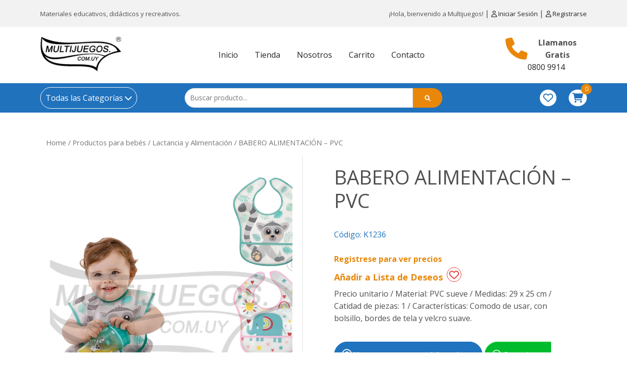

--- FILE ---
content_type: text/html; charset=UTF-8
request_url: https://multijuegos.com.uy/producto/babero-alimentacion-pvc/
body_size: 145679
content:
<!DOCTYPE html>
<html lang="es">
 <head>
   <title>Multijuegos &#8211; Materiales educativos, didácticos y recreativos &raquo; BABERO ALIMENTACIÓN - PVC - Multijuegos - Materiales educativos, didácticos y recreativos</title>
   <meta charset="UTF-8">
   <meta name="viewport" content="width=device-width, initial-scale=1.0">
   
   <link href="https://cdn.jsdelivr.net/npm/bootstrap@5.1.3/dist/css/bootstrap.min.css" rel="stylesheet" integrity="sha384-1BmE4kWBq78iYhFldvKuhfTAU6auU8tT94WrHftjDbrCEXSU1oBoqyl2QvZ6jIW3" crossorigin="anonymous">
   <link href="https://multijuegos.com.uy/wp-content/themes/agenoxTemplate/css/fontawesome/css/all.css" rel="stylesheet">
   
   <!-- Font Awesome -->
<link
  href="https://cdnjs.cloudflare.com/ajax/libs/font-awesome/6.0.0/css/all.min.css"
  rel="stylesheet"
/>
<!-- Google Fonts -->
<link
  href="https://fonts.googleapis.com/css?family=Roboto:300,400,500,700&display=swap"
  rel="stylesheet"
/>
<!-- MDB -->
<link
  href="https://cdnjs.cloudflare.com/ajax/libs/mdb-ui-kit/4.0.0/mdb.min.css"
  rel="stylesheet"
/>

<link
  href="https://cdnjs.cloudflare.com/ajax/libs/toastr.js/latest/toastr.css"
  rel="stylesheet"
/>
<link rel="stylesheet" type="text/css" href="https://cdnjs.cloudflare.com/ajax/libs/toastr.js/latest/toastr.css">
 
<link href="https://multijuegos.com.uy/wp-content/themes/agenoxTemplate/css/slider.css" rel="stylesheet">


   <meta name='robots' content='index, follow, max-image-preview:large, max-snippet:-1, max-video-preview:-1' />

	<!-- This site is optimized with the Yoast SEO plugin v19.1 - https://yoast.com/wordpress/plugins/seo/ -->
	<link rel="canonical" href="https://multijuegos.com.uy/producto/babero-alimentacion-pvc/" />
	<meta property="og:locale" content="es_ES" />
	<meta property="og:type" content="article" />
	<meta property="og:title" content="BABERO ALIMENTACIÓN - PVC - Multijuegos - Materiales educativos, didácticos y recreativos" />
	<meta property="og:description" content="Precio unitario / Material: PVC sueve / Medidas: 29 x 25 cm / Catidad de piezas: 1 / Características: Comodo de usar, con bolsillo, bordes de tela y velcro suave." />
	<meta property="og:url" content="https://multijuegos.com.uy/producto/babero-alimentacion-pvc/" />
	<meta property="og:site_name" content="Multijuegos - Materiales educativos, didácticos y recreativos" />
	<meta property="og:image" content="https://multijuegos.com.uy/wp-content/uploads/2026//01/K1236_6868.png" />
	<meta property="og:image:width" content="1000" />
	<meta property="og:image:height" content="1000" />
	<meta property="og:image:type" content="image/png" />
	<meta name="twitter:card" content="summary_large_image" />
	<script type="application/ld+json" class="yoast-schema-graph">{"@context":"https://schema.org","@graph":[{"@type":"Organization","@id":"https://multijuegos.com.uy/#organization","name":"Multijuegos","url":"https://multijuegos.com.uy/","sameAs":["https://www.instagram.com/multijuegos.com.uy_didacticos/"],"logo":{"@type":"ImageObject","inLanguage":"es","@id":"https://multijuegos.com.uy/#/schema/logo/image/","url":"https://multijuegos.com.uy/wp-content/uploads/2022/05/cropped-logomultijuegos.webp","contentUrl":"https://multijuegos.com.uy/wp-content/uploads/2022/05/cropped-logomultijuegos.webp","width":188,"height":80,"caption":"Multijuegos"},"image":{"@id":"https://multijuegos.com.uy/#/schema/logo/image/"}},{"@type":"WebSite","@id":"https://multijuegos.com.uy/#website","url":"https://multijuegos.com.uy/","name":"Multijuegos - Materiales educativos, didácticos y recreativos","description":"Multijuegos es una empresa dedicada a la fabricación y venta de material educativo, que está al servicio de la educación ofreciendo a padres y maestros todo lo necesario para el desarrollo psicomotriz y la formación integral del niño.","publisher":{"@id":"https://multijuegos.com.uy/#organization"},"potentialAction":[{"@type":"SearchAction","target":{"@type":"EntryPoint","urlTemplate":"https://multijuegos.com.uy/?s={search_term_string}"},"query-input":"required name=search_term_string"}],"inLanguage":"es"},{"@type":"ImageObject","inLanguage":"es","@id":"https://multijuegos.com.uy/producto/babero-alimentacion-pvc/#primaryimage","url":"https://multijuegos.com.uy/wp-content/uploads/2026//01/K1236_4528.png","contentUrl":"https://multijuegos.com.uy/wp-content/uploads/2026//01/K1236_4528.png","width":1000,"height":1000},{"@type":"WebPage","@id":"https://multijuegos.com.uy/producto/babero-alimentacion-pvc/#webpage","url":"https://multijuegos.com.uy/producto/babero-alimentacion-pvc/","name":"BABERO ALIMENTACIÓN - PVC - Multijuegos - Materiales educativos, didácticos y recreativos","isPartOf":{"@id":"https://multijuegos.com.uy/#website"},"primaryImageOfPage":{"@id":"https://multijuegos.com.uy/producto/babero-alimentacion-pvc/#primaryimage"},"datePublished":"2026-01-21T04:56:26+00:00","dateModified":"2026-01-21T04:56:26+00:00","breadcrumb":{"@id":"https://multijuegos.com.uy/producto/babero-alimentacion-pvc/#breadcrumb"},"inLanguage":"es","potentialAction":[{"@type":"ReadAction","target":["https://multijuegos.com.uy/producto/babero-alimentacion-pvc/"]}]},{"@type":"BreadcrumbList","@id":"https://multijuegos.com.uy/producto/babero-alimentacion-pvc/#breadcrumb","itemListElement":[{"@type":"ListItem","position":1,"name":"Portada","item":"https://multijuegos.com.uy/"},{"@type":"ListItem","position":2,"name":"Tienda","item":"https://multijuegos.com.uy/tienda/"},{"@type":"ListItem","position":3,"name":"BABERO ALIMENTACIÓN &#8211; PVC"}]}]}</script>
	<!-- / Yoast SEO plugin. -->


<link rel="alternate" title="oEmbed (JSON)" type="application/json+oembed" href="https://multijuegos.com.uy/wp-json/oembed/1.0/embed?url=https%3A%2F%2Fmultijuegos.com.uy%2Fproducto%2Fbabero-alimentacion-pvc%2F" />
<link rel="alternate" title="oEmbed (XML)" type="text/xml+oembed" href="https://multijuegos.com.uy/wp-json/oembed/1.0/embed?url=https%3A%2F%2Fmultijuegos.com.uy%2Fproducto%2Fbabero-alimentacion-pvc%2F&#038;format=xml" />
<style id='wp-img-auto-sizes-contain-inline-css' type='text/css'>
img:is([sizes=auto i],[sizes^="auto," i]){contain-intrinsic-size:3000px 1500px}
/*# sourceURL=wp-img-auto-sizes-contain-inline-css */
</style>
<style id='wp-emoji-styles-inline-css' type='text/css'>

	img.wp-smiley, img.emoji {
		display: inline !important;
		border: none !important;
		box-shadow: none !important;
		height: 1em !important;
		width: 1em !important;
		margin: 0 0.07em !important;
		vertical-align: -0.1em !important;
		background: none !important;
		padding: 0 !important;
	}
/*# sourceURL=wp-emoji-styles-inline-css */
</style>
<style id='wp-block-library-inline-css' type='text/css'>
:root{--wp-block-synced-color:#7a00df;--wp-block-synced-color--rgb:122,0,223;--wp-bound-block-color:var(--wp-block-synced-color);--wp-editor-canvas-background:#ddd;--wp-admin-theme-color:#007cba;--wp-admin-theme-color--rgb:0,124,186;--wp-admin-theme-color-darker-10:#006ba1;--wp-admin-theme-color-darker-10--rgb:0,107,160.5;--wp-admin-theme-color-darker-20:#005a87;--wp-admin-theme-color-darker-20--rgb:0,90,135;--wp-admin-border-width-focus:2px}@media (min-resolution:192dpi){:root{--wp-admin-border-width-focus:1.5px}}.wp-element-button{cursor:pointer}:root .has-very-light-gray-background-color{background-color:#eee}:root .has-very-dark-gray-background-color{background-color:#313131}:root .has-very-light-gray-color{color:#eee}:root .has-very-dark-gray-color{color:#313131}:root .has-vivid-green-cyan-to-vivid-cyan-blue-gradient-background{background:linear-gradient(135deg,#00d084,#0693e3)}:root .has-purple-crush-gradient-background{background:linear-gradient(135deg,#34e2e4,#4721fb 50%,#ab1dfe)}:root .has-hazy-dawn-gradient-background{background:linear-gradient(135deg,#faaca8,#dad0ec)}:root .has-subdued-olive-gradient-background{background:linear-gradient(135deg,#fafae1,#67a671)}:root .has-atomic-cream-gradient-background{background:linear-gradient(135deg,#fdd79a,#004a59)}:root .has-nightshade-gradient-background{background:linear-gradient(135deg,#330968,#31cdcf)}:root .has-midnight-gradient-background{background:linear-gradient(135deg,#020381,#2874fc)}:root{--wp--preset--font-size--normal:16px;--wp--preset--font-size--huge:42px}.has-regular-font-size{font-size:1em}.has-larger-font-size{font-size:2.625em}.has-normal-font-size{font-size:var(--wp--preset--font-size--normal)}.has-huge-font-size{font-size:var(--wp--preset--font-size--huge)}.has-text-align-center{text-align:center}.has-text-align-left{text-align:left}.has-text-align-right{text-align:right}.has-fit-text{white-space:nowrap!important}#end-resizable-editor-section{display:none}.aligncenter{clear:both}.items-justified-left{justify-content:flex-start}.items-justified-center{justify-content:center}.items-justified-right{justify-content:flex-end}.items-justified-space-between{justify-content:space-between}.screen-reader-text{border:0;clip-path:inset(50%);height:1px;margin:-1px;overflow:hidden;padding:0;position:absolute;width:1px;word-wrap:normal!important}.screen-reader-text:focus{background-color:#ddd;clip-path:none;color:#444;display:block;font-size:1em;height:auto;left:5px;line-height:normal;padding:15px 23px 14px;text-decoration:none;top:5px;width:auto;z-index:100000}html :where(.has-border-color){border-style:solid}html :where([style*=border-top-color]){border-top-style:solid}html :where([style*=border-right-color]){border-right-style:solid}html :where([style*=border-bottom-color]){border-bottom-style:solid}html :where([style*=border-left-color]){border-left-style:solid}html :where([style*=border-width]){border-style:solid}html :where([style*=border-top-width]){border-top-style:solid}html :where([style*=border-right-width]){border-right-style:solid}html :where([style*=border-bottom-width]){border-bottom-style:solid}html :where([style*=border-left-width]){border-left-style:solid}html :where(img[class*=wp-image-]){height:auto;max-width:100%}:where(figure){margin:0 0 1em}html :where(.is-position-sticky){--wp-admin--admin-bar--position-offset:var(--wp-admin--admin-bar--height,0px)}@media screen and (max-width:600px){html :where(.is-position-sticky){--wp-admin--admin-bar--position-offset:0px}}

/*# sourceURL=wp-block-library-inline-css */
</style><style id='wp-block-group-inline-css' type='text/css'>
.wp-block-group{box-sizing:border-box}:where(.wp-block-group.wp-block-group-is-layout-constrained){position:relative}
/*# sourceURL=https://multijuegos.com.uy/wp-includes/blocks/group/style.min.css */
</style>
<style id='global-styles-inline-css' type='text/css'>
:root{--wp--preset--aspect-ratio--square: 1;--wp--preset--aspect-ratio--4-3: 4/3;--wp--preset--aspect-ratio--3-4: 3/4;--wp--preset--aspect-ratio--3-2: 3/2;--wp--preset--aspect-ratio--2-3: 2/3;--wp--preset--aspect-ratio--16-9: 16/9;--wp--preset--aspect-ratio--9-16: 9/16;--wp--preset--color--black: #000000;--wp--preset--color--cyan-bluish-gray: #abb8c3;--wp--preset--color--white: #ffffff;--wp--preset--color--pale-pink: #f78da7;--wp--preset--color--vivid-red: #cf2e2e;--wp--preset--color--luminous-vivid-orange: #ff6900;--wp--preset--color--luminous-vivid-amber: #fcb900;--wp--preset--color--light-green-cyan: #7bdcb5;--wp--preset--color--vivid-green-cyan: #00d084;--wp--preset--color--pale-cyan-blue: #8ed1fc;--wp--preset--color--vivid-cyan-blue: #0693e3;--wp--preset--color--vivid-purple: #9b51e0;--wp--preset--gradient--vivid-cyan-blue-to-vivid-purple: linear-gradient(135deg,rgb(6,147,227) 0%,rgb(155,81,224) 100%);--wp--preset--gradient--light-green-cyan-to-vivid-green-cyan: linear-gradient(135deg,rgb(122,220,180) 0%,rgb(0,208,130) 100%);--wp--preset--gradient--luminous-vivid-amber-to-luminous-vivid-orange: linear-gradient(135deg,rgb(252,185,0) 0%,rgb(255,105,0) 100%);--wp--preset--gradient--luminous-vivid-orange-to-vivid-red: linear-gradient(135deg,rgb(255,105,0) 0%,rgb(207,46,46) 100%);--wp--preset--gradient--very-light-gray-to-cyan-bluish-gray: linear-gradient(135deg,rgb(238,238,238) 0%,rgb(169,184,195) 100%);--wp--preset--gradient--cool-to-warm-spectrum: linear-gradient(135deg,rgb(74,234,220) 0%,rgb(151,120,209) 20%,rgb(207,42,186) 40%,rgb(238,44,130) 60%,rgb(251,105,98) 80%,rgb(254,248,76) 100%);--wp--preset--gradient--blush-light-purple: linear-gradient(135deg,rgb(255,206,236) 0%,rgb(152,150,240) 100%);--wp--preset--gradient--blush-bordeaux: linear-gradient(135deg,rgb(254,205,165) 0%,rgb(254,45,45) 50%,rgb(107,0,62) 100%);--wp--preset--gradient--luminous-dusk: linear-gradient(135deg,rgb(255,203,112) 0%,rgb(199,81,192) 50%,rgb(65,88,208) 100%);--wp--preset--gradient--pale-ocean: linear-gradient(135deg,rgb(255,245,203) 0%,rgb(182,227,212) 50%,rgb(51,167,181) 100%);--wp--preset--gradient--electric-grass: linear-gradient(135deg,rgb(202,248,128) 0%,rgb(113,206,126) 100%);--wp--preset--gradient--midnight: linear-gradient(135deg,rgb(2,3,129) 0%,rgb(40,116,252) 100%);--wp--preset--font-size--small: 13px;--wp--preset--font-size--medium: 20px;--wp--preset--font-size--large: 36px;--wp--preset--font-size--x-large: 42px;--wp--preset--spacing--20: 0.44rem;--wp--preset--spacing--30: 0.67rem;--wp--preset--spacing--40: 1rem;--wp--preset--spacing--50: 1.5rem;--wp--preset--spacing--60: 2.25rem;--wp--preset--spacing--70: 3.38rem;--wp--preset--spacing--80: 5.06rem;--wp--preset--shadow--natural: 6px 6px 9px rgba(0, 0, 0, 0.2);--wp--preset--shadow--deep: 12px 12px 50px rgba(0, 0, 0, 0.4);--wp--preset--shadow--sharp: 6px 6px 0px rgba(0, 0, 0, 0.2);--wp--preset--shadow--outlined: 6px 6px 0px -3px rgb(255, 255, 255), 6px 6px rgb(0, 0, 0);--wp--preset--shadow--crisp: 6px 6px 0px rgb(0, 0, 0);}:where(.is-layout-flex){gap: 0.5em;}:where(.is-layout-grid){gap: 0.5em;}body .is-layout-flex{display: flex;}.is-layout-flex{flex-wrap: wrap;align-items: center;}.is-layout-flex > :is(*, div){margin: 0;}body .is-layout-grid{display: grid;}.is-layout-grid > :is(*, div){margin: 0;}:where(.wp-block-columns.is-layout-flex){gap: 2em;}:where(.wp-block-columns.is-layout-grid){gap: 2em;}:where(.wp-block-post-template.is-layout-flex){gap: 1.25em;}:where(.wp-block-post-template.is-layout-grid){gap: 1.25em;}.has-black-color{color: var(--wp--preset--color--black) !important;}.has-cyan-bluish-gray-color{color: var(--wp--preset--color--cyan-bluish-gray) !important;}.has-white-color{color: var(--wp--preset--color--white) !important;}.has-pale-pink-color{color: var(--wp--preset--color--pale-pink) !important;}.has-vivid-red-color{color: var(--wp--preset--color--vivid-red) !important;}.has-luminous-vivid-orange-color{color: var(--wp--preset--color--luminous-vivid-orange) !important;}.has-luminous-vivid-amber-color{color: var(--wp--preset--color--luminous-vivid-amber) !important;}.has-light-green-cyan-color{color: var(--wp--preset--color--light-green-cyan) !important;}.has-vivid-green-cyan-color{color: var(--wp--preset--color--vivid-green-cyan) !important;}.has-pale-cyan-blue-color{color: var(--wp--preset--color--pale-cyan-blue) !important;}.has-vivid-cyan-blue-color{color: var(--wp--preset--color--vivid-cyan-blue) !important;}.has-vivid-purple-color{color: var(--wp--preset--color--vivid-purple) !important;}.has-black-background-color{background-color: var(--wp--preset--color--black) !important;}.has-cyan-bluish-gray-background-color{background-color: var(--wp--preset--color--cyan-bluish-gray) !important;}.has-white-background-color{background-color: var(--wp--preset--color--white) !important;}.has-pale-pink-background-color{background-color: var(--wp--preset--color--pale-pink) !important;}.has-vivid-red-background-color{background-color: var(--wp--preset--color--vivid-red) !important;}.has-luminous-vivid-orange-background-color{background-color: var(--wp--preset--color--luminous-vivid-orange) !important;}.has-luminous-vivid-amber-background-color{background-color: var(--wp--preset--color--luminous-vivid-amber) !important;}.has-light-green-cyan-background-color{background-color: var(--wp--preset--color--light-green-cyan) !important;}.has-vivid-green-cyan-background-color{background-color: var(--wp--preset--color--vivid-green-cyan) !important;}.has-pale-cyan-blue-background-color{background-color: var(--wp--preset--color--pale-cyan-blue) !important;}.has-vivid-cyan-blue-background-color{background-color: var(--wp--preset--color--vivid-cyan-blue) !important;}.has-vivid-purple-background-color{background-color: var(--wp--preset--color--vivid-purple) !important;}.has-black-border-color{border-color: var(--wp--preset--color--black) !important;}.has-cyan-bluish-gray-border-color{border-color: var(--wp--preset--color--cyan-bluish-gray) !important;}.has-white-border-color{border-color: var(--wp--preset--color--white) !important;}.has-pale-pink-border-color{border-color: var(--wp--preset--color--pale-pink) !important;}.has-vivid-red-border-color{border-color: var(--wp--preset--color--vivid-red) !important;}.has-luminous-vivid-orange-border-color{border-color: var(--wp--preset--color--luminous-vivid-orange) !important;}.has-luminous-vivid-amber-border-color{border-color: var(--wp--preset--color--luminous-vivid-amber) !important;}.has-light-green-cyan-border-color{border-color: var(--wp--preset--color--light-green-cyan) !important;}.has-vivid-green-cyan-border-color{border-color: var(--wp--preset--color--vivid-green-cyan) !important;}.has-pale-cyan-blue-border-color{border-color: var(--wp--preset--color--pale-cyan-blue) !important;}.has-vivid-cyan-blue-border-color{border-color: var(--wp--preset--color--vivid-cyan-blue) !important;}.has-vivid-purple-border-color{border-color: var(--wp--preset--color--vivid-purple) !important;}.has-vivid-cyan-blue-to-vivid-purple-gradient-background{background: var(--wp--preset--gradient--vivid-cyan-blue-to-vivid-purple) !important;}.has-light-green-cyan-to-vivid-green-cyan-gradient-background{background: var(--wp--preset--gradient--light-green-cyan-to-vivid-green-cyan) !important;}.has-luminous-vivid-amber-to-luminous-vivid-orange-gradient-background{background: var(--wp--preset--gradient--luminous-vivid-amber-to-luminous-vivid-orange) !important;}.has-luminous-vivid-orange-to-vivid-red-gradient-background{background: var(--wp--preset--gradient--luminous-vivid-orange-to-vivid-red) !important;}.has-very-light-gray-to-cyan-bluish-gray-gradient-background{background: var(--wp--preset--gradient--very-light-gray-to-cyan-bluish-gray) !important;}.has-cool-to-warm-spectrum-gradient-background{background: var(--wp--preset--gradient--cool-to-warm-spectrum) !important;}.has-blush-light-purple-gradient-background{background: var(--wp--preset--gradient--blush-light-purple) !important;}.has-blush-bordeaux-gradient-background{background: var(--wp--preset--gradient--blush-bordeaux) !important;}.has-luminous-dusk-gradient-background{background: var(--wp--preset--gradient--luminous-dusk) !important;}.has-pale-ocean-gradient-background{background: var(--wp--preset--gradient--pale-ocean) !important;}.has-electric-grass-gradient-background{background: var(--wp--preset--gradient--electric-grass) !important;}.has-midnight-gradient-background{background: var(--wp--preset--gradient--midnight) !important;}.has-small-font-size{font-size: var(--wp--preset--font-size--small) !important;}.has-medium-font-size{font-size: var(--wp--preset--font-size--medium) !important;}.has-large-font-size{font-size: var(--wp--preset--font-size--large) !important;}.has-x-large-font-size{font-size: var(--wp--preset--font-size--x-large) !important;}
/*# sourceURL=global-styles-inline-css */
</style>

<style id='classic-theme-styles-inline-css' type='text/css'>
/*! This file is auto-generated */
.wp-block-button__link{color:#fff;background-color:#32373c;border-radius:9999px;box-shadow:none;text-decoration:none;padding:calc(.667em + 2px) calc(1.333em + 2px);font-size:1.125em}.wp-block-file__button{background:#32373c;color:#fff;text-decoration:none}
/*# sourceURL=/wp-includes/css/classic-themes.min.css */
</style>
<link rel='stylesheet' id='search-style-css' href='https://multijuegos.com.uy/wp-content/plugins/product-search/css/style.css?rem=1334895510&#038;ver=1.0.0' type='text/css' media='all' />
<link rel='stylesheet' id='wishlist-style-css' href='https://multijuegos.com.uy/wp-content/plugins/whishlist/css/style.css?rem=354768415&#038;ver=1.0.0' type='text/css' media='all' />
<link rel='stylesheet' id='woocommerce-layout-css' href='https://multijuegos.com.uy/wp-content/plugins/woocommerce/assets/css/woocommerce-layout.css?ver=6.6.1' type='text/css' media='all' />
<link rel='stylesheet' id='woocommerce-smallscreen-css' href='https://multijuegos.com.uy/wp-content/plugins/woocommerce/assets/css/woocommerce-smallscreen.css?ver=6.6.1' type='text/css' media='only screen and (max-width: 768px)' />
<link rel='stylesheet' id='woocommerce-general-css' href='https://multijuegos.com.uy/wp-content/plugins/woocommerce/assets/css/woocommerce.css?ver=6.6.1' type='text/css' media='all' />
<style id='woocommerce-inline-inline-css' type='text/css'>
.woocommerce form .form-row .required { visibility: visible; }
/*# sourceURL=woocommerce-inline-inline-css */
</style>
<script type="text/javascript" src="https://multijuegos.com.uy/wp-includes/js/jquery/jquery.min.js?ver=3.7.1" id="jquery-core-js"></script>
<script type="text/javascript" src="https://multijuegos.com.uy/wp-includes/js/jquery/jquery-migrate.min.js?ver=3.4.1" id="jquery-migrate-js"></script>
<link rel="https://api.w.org/" href="https://multijuegos.com.uy/wp-json/" /><link rel="alternate" title="JSON" type="application/json" href="https://multijuegos.com.uy/wp-json/wp/v2/product/1400421" /><link rel="EditURI" type="application/rsd+xml" title="RSD" href="https://multijuegos.com.uy/xmlrpc.php?rsd" />
<meta name="generator" content="WordPress 6.9" />
<meta name="generator" content="WooCommerce 6.6.1" />
<link rel='shortlink' href='https://multijuegos.com.uy/?p=1400421' />
	<noscript><style>.woocommerce-product-gallery{ opacity: 1 !important; }</style></noscript>
	<link rel="icon" href="https://multijuegos.com.uy/wp-content/uploads/2022/05/cropped-favicon-32x32.png" sizes="32x32" />
<link rel="icon" href="https://multijuegos.com.uy/wp-content/uploads/2022/05/cropped-favicon-192x192.png" sizes="192x192" />
<link rel="apple-touch-icon" href="https://multijuegos.com.uy/wp-content/uploads/2022/05/cropped-favicon-180x180.png" />
<meta name="msapplication-TileImage" content="https://multijuegos.com.uy/wp-content/uploads/2022/05/cropped-favicon-270x270.png" />
		<style type="text/css" id="wp-custom-css">
			.caja-inicio-kr{
background-color: #f6f6f6;
padding: 30px;
text-align: center;
border-radius:50px
}

.caja-inicio-kr:hover {
  box-shadow: 0 0 11px rgba(33,33,33,.2); 
}

.categoria-edades{
padding: 15px;
}

.woocommerce ul.products li.product, .woocommerce-page ul.products li.product{
border-style: solid;
border-width: thin;	
border-color: #f6f6f6;
border-radius: 10px;	
padding: 10px;
text-align: center;
}

 .woocommerce ul.products li:hover {
  box-shadow: 0 0 11px rgba(33,33,33,.2); 
}


a.button.product_type_variable {
display: none!important;
}

.woocommerce ul.products li.product {
height: 18em;
}

.edades-cat{
background-color: #f6f6f6;
padding: 30px;
text-align: center;
border-radius:50px
}

.edades-cat:hover {
  box-shadow: 0 0 11px rgba(33,33,33,.2); 
}

.woocommerce-MyAccount-navigation{
background-color: #f6f6f6;
padding: 20px;
border-radius: 20px;
text-align: center;	
}

.woocommerce-MyAccount-navigation-link{
margin: 10px;
padding: 5px;
border-radius: 20px;	
background-color: #e8870a;
width: 80%;
list-style: none;
}

.woocommerce-MyAccount-navigation-link:hover{
padding: 5px;
border-radius: 20px;	
background-color: #2171bc;
width: 80%;
color: white;
}

.woocommerce-MyAccount-navigation-link a{
color: white;	
}

.woocommerce-MyAccount-navigation-link a:hover{
color: white;	
}

.woocommerce-EditAccountForm.edit-account{
width: 70%;	
}

.woocommerce-MyAccount-content{
	display: flex;
	justify-content: center;
}

.woocommerce-MyAccount-content p{
border-radius: 20px;	
padding: 10px;
margin: 10px;

}

.woocommerce-MyAccount-content a{
color: #e8870a;
}

.woocommerce-account .addresses .title .edit{
border: solid 1px;
border-radius: 30px;
padding: 10px;
margin-top: 10px;
margin-bottom: 10px;	
}

.woocommerce-ResetPassword.lost_reset_password{
	width: 70%;
display: flex;
flex-direction: column;
align-items: center;
text-align: center;
}

}
.edades-cat{
	height:100%;
}

.wc-block-grid__product:hover{
box-shadow: 0 0 11px rgb(33 33 33 / 20%);
}
.wc-block-grid__product{
	    float: left;
    margin: 0 3.8% 2.992em 0;
    padding: 0;
    position: relative;
    width: 22.05%;
    margin-left: 0;
	    border-style: solid;
    border-width: thin;
    border-color: #f6f6f6;
    border-radius: 10px;
    padding: 10px;
    text-align: center;
}
.edit{
	margin-right: 40%;
}

.thumbnail_images{
	display:none;
}

.wishlist-title{
font-weight: 600;	
font-size: 18px;
margin-top: 10px;	
}


.wp-container-35.wp-block-column{
	margin-bottom: -100px;
}

.wp-container-39.wp-block-column{
margin-bottom: -100px;
}

.wp-container-43.wp-block-column{
margin-bottom: -100px;
}

.woocommerce-product-gallery__image {
    position: relative;
}

.woocommerce-Price-amount.amount{
	font-size: 1.5em;
}

.product-meta{
	color: #c8c8c8;
}
.button.product_type_simple {
	display:none;
}
.type-product:hover + .button.product_type_simple{
	display:block;
}

#icono-telefono-header{
	color: #e8870a !important;
}

/* Mostrar botón añadir al carrito en hover */
.woocommerce ul.products li.product {
overflow: hidden;
}
.woocommerce ul.products li.product:hover .button {
visibility: visible;
transition: 0.35s;
opacity: 1;
}
.woocommerce ul.products li.product .button {
font-size: 12px;
line-height: 15px;
padding: 8px 12px;
min-height: 15px;
font-weight: bold;
text-transform: uppercase;
background-color: #E8870A;
color: white;	
}

.woocommerce ul.products li.product .button {
position: absolute;
top: 88%;
left: 50%;
transform: translate(-50%, -50%);*/
visibility: hidden;
/*transform: translatey(0);*/
transition: 0.35s;
opacity: 0;
}

.woocommerce-billing-fields{
background-color: #f2f2f2;
border-radius: 20px;
padding: 20px;	
}

.wpmc-steps-wrapper{
display: flex !important;
justify-content: center;
}

.facturaAdd {
background-color: white;
padding: 20px;
border-radius: 20px;
margin: 20px;
display: flex;
flex-direction: column;
align-items: center;	
}

#factura{
padding: 10px;	
}

#factura_field{
	width: 40% !important;
	text-align: center;
}

#wpmc-back-to-cart{
	display:none;
}

@media only screen   
and (min-width: 1370px)  
and (max-width: 1605px)  
{
	    .imagen-vertical{
	     min-height: 730px;
}
}

@media (min-width: 1920px) and (max-width: 2560px)  {
    .imagen-vertical{
	     min-height: 900px;
}
}

@media only screen and (min-device-width: 720px) and (max-device-width: 1280px) {
    .imagen-vertical{
	     min-height: 750px;
}
}


/*Inicio Cambios 11/06/22*/

@media only screen and (max-width: 767px) {
	
	div.linea-header-1{
		display: none;
	}
	
.page-numbers li:nth-child(3), .page-numbers li:nth-child(4), .page-numbers li:nth-child(6), .page-numbers li:nth-child(7){
		display: none !important;
	}
	
	.page-numbers li{
		font-size: 10px !important;
	}
	
	#registrarse{
		margin-top: 50px;
	}
	
}

/*Fin Cambios 11/06/22*/

.registration.successful{
background-color: #f2f2f2;
padding: 10px;
margin-bottom: 20px !important;
text-align: center;
border: 0.5px solid;
border-color: red;	
}

.registration{
background-color: #f2f2f2;
padding: 10px;
margin-bottom: 20px !important;
text-align: center;
border: 0.5px solid;
border-color: red;	
}

/*Inicio Cambios 14/06/22*/

#place_order{
	padding: 20px 25px !important;
}

.add_to_cart_button.ajax_add_to_cart.btn-escondido{
	display: none !important;
}

@media only screen and (max-width: 767px) {
	div.facturaAdd p#factura_field{
		width: 100% !important;
	}
	
	.shop_table.woocommerce-checkout-review-order-table{
		width: 100% !important;
	}
	
	button#wpmc-prev{
		background-color: #fff !important;
    color: #222;
    border: 1px solid #222;
	}
	
	
.woocommerce ul.products li.product:hover .button {
		display: none !important;
		opacity: 0;
	}
	
	.add_to_cart_button.ajax_add_to_cart.btn-escondido{
		background-color: #e8870a;
		color: #fff;
		padding: 10px;
		border-radius: 25px;
		margin: 10px 0px;
		display: inline-block !important;
	}
	
	.icono-carrito{
		left: 44% !important;
		bottom: 115px !important;
	}
	
	.recuadro-seo{
		display: none;
	}
}

.recuadro-seo{
	padding: 25px 50px;
}

.texto-kr{
	margin-top: 25px;

}

/*Fin Cambios 14/06/22*/		</style>
		

<link rel="stylesheet" href="https://multijuegos.com.uy/wp-content/themes/agenoxTemplate/style.css?rem=141880808">
 </head>
 <body class="wp-singular product-template-default single single-product postid-1400421 wp-custom-logo wp-theme-agenoxTemplate theme-agenoxTemplate woocommerce woocommerce-page woocommerce-no-js">
     <header class="navbar-header">

    <div class="full-width gris-claro">

      <div class="container">
        <div class="row justify-content-end gris-claro">

          <div class="col-md-6 linea-header-1">
            <span style="font-size: 13px;">Materiales educativos, didácticos y recreativos.</span>
          </div>
          <div class="col-md-6 linea-header">
            <span style="font-size: 13px;">¡Hola,
              bienvenido a Multijuegos!
            </span>
            |
            <a href="/mi-cuenta/" style="font-size: 13px;"> <i class="fa-regular fa-user"></i> Iniciar Sesión </a>
          |
        <a href="/mi-cuenta/#registrarse" style="font-size: 13px;"> <i class="fa-regular fa-user"></i> Registrarse </a>
          </div>

        </div>

      </div>

          

      <div class="col-sm-12 linea-header-phone">
        <a href="/mi-cuenta/" style="font-size: 13px;"> <i class="fa-regular fa-user"></i> Iniciar Sesión </a>
          |
        <a href="/mi-cuenta/#registrarse" style="font-size: 13px;"> <i class="fa-regular fa-user"></i> Registrarse </a>
      </div>
      
    </div>

    <div class="full-width" id="zona-blanca-scroll">
      
      <div class="container">
        
        <div class="row mi-header">

          <div class="col-md-2">
            <a href="/inicio">
              <a href="https://multijuegos.com.uy/" class="custom-logo-link" rel="home"><img width="188" height="80" src="https://multijuegos.com.uy/wp-content/uploads/2022/05/cropped-logomultijuegos.webp" class="custom-logo" alt="Multijuegos &#8211; Materiales educativos, didácticos y recreativos" decoding="async" /></a>            </a>
            
          </div>
          <div class="col-md-8 my-auto">
             <div class="menu-menu-principal-container"><ul id="menu-menu-principal" class="menu"><li id="menu-item-303" class="menu-item menu-item-type-post_type menu-item-object-page menu-item-home menu-item-303"><a href="https://multijuegos.com.uy/">Inicio</a></li>
<li id="menu-item-307" class="menu-item menu-item-type-post_type menu-item-object-page current_page_parent menu-item-307"><a href="https://multijuegos.com.uy/tienda/">Tienda</a></li>
<li id="menu-item-306" class="menu-item menu-item-type-post_type menu-item-object-page menu-item-306"><a href="https://multijuegos.com.uy/materiales-dicacticos-y-educativos/">Nosotros</a></li>
<li id="menu-item-304" class="menu-item menu-item-type-post_type menu-item-object-page menu-item-304"><a href="https://multijuegos.com.uy/carrito/">Carrito</a></li>
<li id="menu-item-305" class="menu-item menu-item-type-post_type menu-item-object-page menu-item-305"><a href="https://multijuegos.com.uy/contacto/">Contacto</a></li>
</ul></div>          </div>
          <div class="col-md-2 centrar-texto my-auto">
            <div class="inner">
                  <i class="fa-solid fa-phone" id="icono-telefono-header"></i>
            </div>
            <div class="info-cont" id="llamanos-pc">
                  <span style="font-weight:bold;">Llamanos Gratis</span>
                  <p><a href="tel:0800 9914">0800 9914</a></p>
            </div>
            
          </div>

        </div>

        <div class="row mi-header-phone">
          <div class="col-sm-6" style="text-align: center; padding: 15px;">
            <a href="/inicio"><a href="https://multijuegos.com.uy/" class="custom-logo-link" rel="home"><img width="188" height="80" src="https://multijuegos.com.uy/wp-content/uploads/2022/05/cropped-logomultijuegos.webp" class="custom-logo" alt="Multijuegos &#8211; Materiales educativos, didácticos y recreativos" decoding="async" /></a></a>
          </div>
          <div class="col-sm-6 my-auto" style="text-align: center; padding: 15px;">
            
              <i class="fa-solid fa-headset" style="font-size: 30px; margin-bottom: 5px;" id="icono-telefono-header"></i>
              <br>
              <span>Tel: <a href="tel:0800 9914" style="color: #e8870a; font-weight: bold;">0800 9914</a></span>
          </div>
          <!--
          <div class="col-sm-6 my-auto">
            <div class="inner my-auto">
                  <i class="fa-solid fa-phone" id="icono-telefono-header-phone"></i>
            </div>
            <div class="info-cont my-auto">
                  <span>Llamanos Gratis</span>
                  <p><a href="tel:0800 9914">0800 9914</a></p>
            </div>
          </div>
        -->
        </div>

        <div class="buscador-phone">
          <div class="col-xs-12" id="buscador-form-phone">
                            <div id="id-del-widget" class="primary-sidebar widget-area" role="complementary">
                    <div class="classe-widget"><h2 class="widgettitle">Product search</h2>
            
 
                        <div class="product-search">
                                <form name="product-search" id="buscador" method="GET" action="https://multijuegos.com.uy/">
                                    
                                        
                        <input type="search" name="s" id="form1" onkeyup="productSearch(this)" class="search search_input" placeholder="Buscar producto..." value="" autocomplete="off">
                        

    <button type="submit" class="btn btn-primary" type="button"><i class="fas fa-search"></i></button>
                         
                    
                    </form>
                <div class="search-resultss"></div>
                </div>
 
                </div><div class="classe-widget">
<div class="wp-block-group"><div class="wp-block-group__inner-container is-layout-flow wp-block-group-is-layout-flow"></div></div>
</div>                </div><!-- #primary-sidebar -->
                      </div>
        </div>

      </div>

    </div>


    <div class="full-width azul" id="navbar_top">
      
      <div class="container" id="tope-scroll" style="position: relative;">

        <div class="row buscador-pc">
          
          <div class="col-md-3 categorias my-auto">
            <div class="dropdown">
              <span class="dropbtn">Todas las Categorías <i class="fa-solid fa-chevron-down"></i></span>
              <!--<div id="mySidebar2" class="sidebar2">
              <a href="javascript:void(0)" class="closeOffcanvas" onclick="closeNav(2)"><div class="equis">×</div></a>
              <ul class="nav nav-tabs" id="myTab" role="tablist">
              <li class="nav-item">
                <a class="nav-link active" id="home-tab" data-toggle="tab" href="" role="tab" aria-controls="home" aria-selected="true"><i class="fa-solid fa-puzzle-piece"></i> Categorías</a>
              </li>
            </ul>
            <div class="tab-content" id="myTabContent">

              <div class="tab-pane fade show active" id="" role="tabpanel" aria-labelledby="home-tab">
                
                  <ul class="navbar-nav ml-auto">
                    <li class="nav-item dropdown li-padre"><a href="https://multijuegos.com.uy/categoria-producto/articulos-de-cocina/">Artículos de cocina <i class="fa-solid fa-angle-right"onclick="desplegar_subcategoria();"></i></a>
                        <ul class="dropdown-menu dropdown-menu-right ul-hijo-phone" id="1" aria-labelledby="navbarDropdownMenuLink">
                    
                      <li class="subCateBx"><a class="dropdown-item" href="https://multijuegos.com.uy/categoria-producto/articulos-de-cocina/articulos-de-cocina-articulos-de-cocina/">Artículos de cocina</a></li></ul>
                    </li>
                  </ul>
            
                  <ul class="navbar-nav ml-auto">
                    <li class="nav-item dropdown li-padre"><a href="https://multijuegos.com.uy/categoria-producto/china-importacion/">China importación </a>
                        <ul class="dropdown-menu dropdown-menu-right ul-hijo-phone" id="2" aria-labelledby="navbarDropdownMenuLink">
                    
                      </ul>
                    </li>
                  </ul>
            
                  <ul class="navbar-nav ml-auto">
                    <li class="nav-item dropdown li-padre"><a href="https://multijuegos.com.uy/categoria-producto/didacticos/">Didácticos <i class="fa-solid fa-angle-right"onclick="desplegar_subcategoria();"></i></a>
                        <ul class="dropdown-menu dropdown-menu-right ul-hijo-phone" id="3" aria-labelledby="navbarDropdownMenuLink">
                    
                      <li class="subCateBx"><a class="dropdown-item" href="https://multijuegos.com.uy/categoria-producto/didacticos/arrastres/">Arrastres</a></li><li class="subCateBx"><a class="dropdown-item" href="https://multijuegos.com.uy/categoria-producto/didacticos/encastres-y-encajes/">Encastres y encajes</a></li><li class="subCateBx"><a class="dropdown-item" href="https://multijuegos.com.uy/categoria-producto/didacticos/enhebrados/">Enhebrados</a></li><li class="subCateBx"><a class="dropdown-item" href="https://multijuegos.com.uy/categoria-producto/didacticos/instrumentos-musicales/">Instrumentos musicales</a></li><li class="subCateBx"><a class="dropdown-item" href="https://multijuegos.com.uy/categoria-producto/didacticos/juegos-de-desafio/">Juegos de desafío</a></li><li class="subCateBx"><a class="dropdown-item" href="https://multijuegos.com.uy/categoria-producto/didacticos/juegos-de-piso/">Juegos de piso</a></li><li class="subCateBx"><a class="dropdown-item" href="https://multijuegos.com.uy/categoria-producto/didacticos/juegos-para-construccion/">Juegos para construcción</a></li><li class="subCateBx"><a class="dropdown-item" href="https://multijuegos.com.uy/categoria-producto/didacticos/material-simbolico/">Material simbólico</a></li><li class="subCateBx"><a class="dropdown-item" href="https://multijuegos.com.uy/categoria-producto/didacticos/materiales-tematicos/">Materiales temáticos</a></li></ul>
                    </li>
                  </ul>
            
                  <ul class="navbar-nav ml-auto">
                    <li class="nav-item dropdown li-padre"><a href="https://multijuegos.com.uy/categoria-producto/educativos/">Educativos <i class="fa-solid fa-angle-right"onclick="desplegar_subcategoria();"></i></a>
                        <ul class="dropdown-menu dropdown-menu-right ul-hijo-phone" id="4" aria-labelledby="navbarDropdownMenuLink">
                    
                      <li class="subCateBx"><a class="dropdown-item" href="https://multijuegos.com.uy/categoria-producto/educativos/ciencia/">Ciencia</a></li><li class="subCateBx"><a class="dropdown-item" href="https://multijuegos.com.uy/categoria-producto/educativos/geografia/">Geografía</a></li><li class="subCateBx"><a class="dropdown-item" href="https://multijuegos.com.uy/categoria-producto/educativos/juegos-de-mesa/">Juegos de mesa</a></li><li class="subCateBx"><a class="dropdown-item" href="https://multijuegos.com.uy/categoria-producto/educativos/lectura-y-escritura/">Lectura y escritura</a></li><li class="subCateBx"><a class="dropdown-item" href="https://multijuegos.com.uy/categoria-producto/educativos/matematica-y-geometria/">Matemática y geometría</a></li><li class="subCateBx"><a class="dropdown-item" href="https://multijuegos.com.uy/categoria-producto/educativos/varios/">Varios</a></li></ul>
                    </li>
                  </ul>
            
                  <ul class="navbar-nav ml-auto">
                    <li class="nav-item dropdown li-padre"><a href="https://multijuegos.com.uy/categoria-producto/equipamientos-para-salas/">Equipamientos para salas <i class="fa-solid fa-angle-right"onclick="desplegar_subcategoria();"></i></a>
                        <ul class="dropdown-menu dropdown-menu-right ul-hijo-phone" id="5" aria-labelledby="navbarDropdownMenuLink">
                    
                      <li class="subCateBx"><a class="dropdown-item" href="https://multijuegos.com.uy/categoria-producto/equipamientos-para-salas/equipamiento/">Equipamiento</a></li><li class="subCateBx"><a class="dropdown-item" href="https://multijuegos.com.uy/categoria-producto/equipamientos-para-salas/mesas-y-sillas/">Mesas y Sillas</a></li><li class="subCateBx"><a class="dropdown-item" href="https://multijuegos.com.uy/categoria-producto/equipamientos-para-salas/muebles-y-equipamiento/">Muebles y Equipamiento</a></li><li class="subCateBx"><a class="dropdown-item" href="https://multijuegos.com.uy/categoria-producto/equipamientos-para-salas/organizadores-y-contenedores/">Organizadores y Contenedores</a></li><li class="subCateBx"><a class="dropdown-item" href="https://multijuegos.com.uy/categoria-producto/equipamientos-para-salas/rincones-tematicos/">Rincones temáticos</a></li></ul>
                    </li>
                  </ul>
            
                  <ul class="navbar-nav ml-auto">
                    <li class="nav-item dropdown li-padre"><a href="https://multijuegos.com.uy/categoria-producto/herramientas-de-limpieza/">Herramientas de limpieza <i class="fa-solid fa-angle-right"onclick="desplegar_subcategoria();"></i></a>
                        <ul class="dropdown-menu dropdown-menu-right ul-hijo-phone" id="6" aria-labelledby="navbarDropdownMenuLink">
                    
                      <li class="subCateBx"><a class="dropdown-item" href="https://multijuegos.com.uy/categoria-producto/herramientas-de-limpieza/equipamiento-de-limpieza/">Equipamiento de limpieza</a></li></ul>
                    </li>
                  </ul>
            
                  <ul class="navbar-nav ml-auto" onmouseover="acomodarsubmenus(this)">
                    <li class="nav-item dropdown li-padre"><a href="https://multijuegos.com.uy/categoria-producto/juegos-de-patio/">Juegos de patio <i class="fa-solid fa-angle-right"onclick="desplegar_subcategoria();"></i></a>
                        <ul class="dropdown-menu dropdown-menu-right ul-hijo-phone" id="7" aria-labelledby="navbarDropdownMenuLink">
                    
                      <li class="subCateBx"><a class="dropdown-item" href="https://multijuegos.com.uy/categoria-producto/juegos-de-patio/linea-basica/">Línea Básica</a></li><li class="subCateBx"><a class="dropdown-item" href="https://multijuegos.com.uy/categoria-producto/juegos-de-patio/linea-excelente/">Línea Excelente</a></li><li class="subCateBx"><a class="dropdown-item" href="https://multijuegos.com.uy/categoria-producto/juegos-de-patio/linea-premium/">Línea Premium</a></li></ul>
                    </li>
                  </ul>
            
                  <ul class="navbar-nav ml-auto" onmouseover="acomodarsubmenus(this)">
                    <li class="nav-item dropdown li-padre"><a href="https://multijuegos.com.uy/categoria-producto/libros/">Libros <i class="fa-solid fa-angle-right"onclick="desplegar_subcategoria();"></i></a>
                        <ul class="dropdown-menu dropdown-menu-right ul-hijo-phone" id="8" aria-labelledby="navbarDropdownMenuLink">
                    
                      <li class="subCateBx"><a class="dropdown-item" href="https://multijuegos.com.uy/categoria-producto/libros/libros-de-aprendizaje/">Libros de aprendizaje</a></li><li class="subCateBx"><a class="dropdown-item" href="https://multijuegos.com.uy/categoria-producto/libros/libros-de-cuentos/">Libros de cuentos</a></li><li class="subCateBx"><a class="dropdown-item" href="https://multijuegos.com.uy/categoria-producto/libros/libros-de-texturas/">Libros de texturas</a></li></ul>
                    </li>
                  </ul>
            
                  <ul class="navbar-nav ml-auto" onmouseover="acomodarsubmenus(this)">
                    <li class="nav-item dropdown li-padre"><a href="https://multijuegos.com.uy/categoria-producto/multideportes/">MultiDeportes <i class="fa-solid fa-angle-right"onclick="desplegar_subcategoria();"></i></a>
                        <ul class="dropdown-menu dropdown-menu-right ul-hijo-phone" id="9" aria-labelledby="navbarDropdownMenuLink">
                    
                      <li class="subCateBx"><a class="dropdown-item" href="https://multijuegos.com.uy/categoria-producto/multideportes/accesorios/">Accesorios</a></li><li class="subCateBx"><a class="dropdown-item" href="https://multijuegos.com.uy/categoria-producto/multideportes/deportes/">Deportes</a></li><li class="subCateBx"><a class="dropdown-item" href="https://multijuegos.com.uy/categoria-producto/multideportes/educacion-fisica/">Educación fisica</a></li><li class="subCateBx"><a class="dropdown-item" href="https://multijuegos.com.uy/categoria-producto/multideportes/fitness/">Fitness</a></li><li class="subCateBx"><a class="dropdown-item" href="https://multijuegos.com.uy/categoria-producto/multideportes/musculacion/">Musculación</a></li><li class="subCateBx"><a class="dropdown-item" href="https://multijuegos.com.uy/categoria-producto/multideportes/pelotas-para-deportes/">Pelotas para deportes</a></li><li class="subCateBx"><a class="dropdown-item" href="https://multijuegos.com.uy/categoria-producto/multideportes/pilates/">Pilates</a></li><li class="subCateBx"><a class="dropdown-item" href="https://multijuegos.com.uy/categoria-producto/multideportes/pisos-y-colchonetas/">Pisos y colchonetas</a></li></ul>
                    </li>
                  </ul>
            
                  <ul class="navbar-nav ml-auto" onmouseover="acomodarsubmenus(this)">
                    <li class="nav-item dropdown li-padre"><a href="https://multijuegos.com.uy/categoria-producto/productos-para-bebes/">Productos para bebés <i class="fa-solid fa-angle-right"onclick="desplegar_subcategoria();"></i></a>
                        <ul class="dropdown-menu dropdown-menu-right ul-hijo-phone" id="10" aria-labelledby="navbarDropdownMenuLink">
                    
                      <li class="subCateBx"><a class="dropdown-item" href="https://multijuegos.com.uy/categoria-producto/productos-para-bebes/accesorios-para-bebes/">Accesorios para bebes</a></li><li class="subCateBx"><a class="dropdown-item" href="https://multijuegos.com.uy/categoria-producto/productos-para-bebes/bano-y-cuidado/">Baño y cuidado</a></li><li class="subCateBx"><a class="dropdown-item" href="https://multijuegos.com.uy/categoria-producto/productos-para-bebes/juegos-y-estimulacion-de-bebe/">Juegos y estimulación de bebé</a></li><li class="subCateBx"><a class="dropdown-item" href="https://multijuegos.com.uy/categoria-producto/productos-para-bebes/lactancia-y-alimentacion/">Lactancia y Alimentación</a></li></ul>
                    </li>
                  </ul>
            
                  <ul class="navbar-nav ml-auto" onmouseover="acomodarsubmenus(this)">
                    <li class="nav-item dropdown li-padre"><a href="https://multijuegos.com.uy/categoria-producto/psicomotricidad/">Psicomotricidad <i class="fa-solid fa-angle-right"onclick="desplegar_subcategoria();"></i></a>
                        <ul class="dropdown-menu dropdown-menu-right ul-hijo-phone" id="11" aria-labelledby="navbarDropdownMenuLink">
                    
                      <li class="subCateBx"><a class="dropdown-item" href="https://multijuegos.com.uy/categoria-producto/psicomotricidad/accesorios-de-psicomotricidad/">Accesorios de psicomotricidad</a></li><li class="subCateBx"><a class="dropdown-item" href="https://multijuegos.com.uy/categoria-producto/psicomotricidad/psicomotricidad-de-madera/">Psicomotricidad de madera</a></li><li class="subCateBx"><a class="dropdown-item" href="https://multijuegos.com.uy/categoria-producto/psicomotricidad/psicomotricidad-en-espuma/">Psicomotricidad en espuma</a></li></ul>
                    </li>
                  </ul>
            
                  <ul class="navbar-nav ml-auto" onmouseover="acomodarsubmenus(this)">
                    <li class="nav-item dropdown li-padre"><a href="https://multijuegos.com.uy/categoria-producto/regalos-de-fechas-especiales/">Regalos de fechas especiales <i class="fa-solid fa-angle-right"onclick="desplegar_subcategoria();"></i></a>
                        <ul class="dropdown-menu dropdown-menu-right ul-hijo-phone" id="12" aria-labelledby="navbarDropdownMenuLink">
                    
                      <li class="subCateBx"><a class="dropdown-item" href="https://multijuegos.com.uy/categoria-producto/regalos-de-fechas-especiales/dia-de-la-madre/">Día de la madre</a></li><li class="subCateBx"><a class="dropdown-item" href="https://multijuegos.com.uy/categoria-producto/regalos-de-fechas-especiales/dia-del-abuelo/">Día del abuelo</a></li><li class="subCateBx"><a class="dropdown-item" href="https://multijuegos.com.uy/categoria-producto/regalos-de-fechas-especiales/dia-del-nino/">Día del niño</a></li><li class="subCateBx"><a class="dropdown-item" href="https://multijuegos.com.uy/categoria-producto/regalos-de-fechas-especiales/dia-del-padre/">Día del padre</a></li><li class="subCateBx"><a class="dropdown-item" href="https://multijuegos.com.uy/categoria-producto/regalos-de-fechas-especiales/recuerdos-para-egresados/">Recuerdos para egresados</a></li><li class="subCateBx"><a class="dropdown-item" href="https://multijuegos.com.uy/categoria-producto/regalos-de-fechas-especiales/regalos-con-color/">Regalos con color</a></li><li class="subCateBx"><a class="dropdown-item" href="https://multijuegos.com.uy/categoria-producto/regalos-de-fechas-especiales/regalos-de-fin-de-ano/">Regalos de fin de año</a></li><li class="subCateBx"><a class="dropdown-item" href="https://multijuegos.com.uy/categoria-producto/regalos-de-fechas-especiales/regalos-empresariales/">Regalos empresariales</a></li><li class="subCateBx"><a class="dropdown-item" href="https://multijuegos.com.uy/categoria-producto/regalos-de-fechas-especiales/regalos-en-natural/">Regalos en natural</a></li><li class="subCateBx"><a class="dropdown-item" href="https://multijuegos.com.uy/categoria-producto/regalos-de-fechas-especiales/regalos-personalizados/">Regalos personalizados</a></li><li class="subCateBx"><a class="dropdown-item" href="https://multijuegos.com.uy/categoria-producto/regalos-de-fechas-especiales/souvenirs/">Souvenirs</a></li></ul>
                    </li>
                  </ul>
                          </div>

            </div>
            </div>-->
              <div class="dropdown-content collapse navbar-collapse" id="navbarNavDropdown">
                
                  <ul class="navbar-nav ml-auto">
                    <li class="nav-item dropdown li-padre"><a href="https://multijuegos.com.uy/categoria-producto/articulos-de-cocina/">Artículos de cocina <i class="fa-solid fa-angle-right"></i></a>
                        <ul class="dropdown-menu dropdown-menu-right ul-hijo" id="1" aria-labelledby="navbarDropdownMenuLink">
                    
                      <li class="subCateBx"><a class="dropdown-item" href="https://multijuegos.com.uy/categoria-producto/articulos-de-cocina/articulos-de-cocina-articulos-de-cocina/">Artículos de cocina</a></li></ul>
                    </li>
                  </ul>
            
                  <ul class="navbar-nav ml-auto">
                    <li class="nav-item dropdown li-padre"><a href="https://multijuegos.com.uy/categoria-producto/china-importacion/">China importación </a>
                        <ul class="dropdown-menu dropdown-menu-right ul-hijo" id="2" aria-labelledby="navbarDropdownMenuLink">
                    
                      </ul>
                    </li>
                  </ul>
            
                  <ul class="navbar-nav ml-auto">
                    <li class="nav-item dropdown li-padre"><a href="https://multijuegos.com.uy/categoria-producto/didacticos/">Didácticos <i class="fa-solid fa-angle-right"></i></a>
                        <ul class="dropdown-menu dropdown-menu-right ul-hijo" id="3" aria-labelledby="navbarDropdownMenuLink">
                    
                      <li class="subCateBx"><a class="dropdown-item" href="https://multijuegos.com.uy/categoria-producto/didacticos/arrastres/">Arrastres</a></li><li class="subCateBx"><a class="dropdown-item" href="https://multijuegos.com.uy/categoria-producto/didacticos/encastres-y-encajes/">Encastres y encajes</a></li><li class="subCateBx"><a class="dropdown-item" href="https://multijuegos.com.uy/categoria-producto/didacticos/enhebrados/">Enhebrados</a></li><li class="subCateBx"><a class="dropdown-item" href="https://multijuegos.com.uy/categoria-producto/didacticos/instrumentos-musicales/">Instrumentos musicales</a></li><li class="subCateBx"><a class="dropdown-item" href="https://multijuegos.com.uy/categoria-producto/didacticos/juegos-de-desafio/">Juegos de desafío</a></li><li class="subCateBx"><a class="dropdown-item" href="https://multijuegos.com.uy/categoria-producto/didacticos/juegos-de-piso/">Juegos de piso</a></li><li class="subCateBx"><a class="dropdown-item" href="https://multijuegos.com.uy/categoria-producto/didacticos/juegos-para-construccion/">Juegos para construcción</a></li><li class="subCateBx"><a class="dropdown-item" href="https://multijuegos.com.uy/categoria-producto/didacticos/material-simbolico/">Material simbólico</a></li><li class="subCateBx"><a class="dropdown-item" href="https://multijuegos.com.uy/categoria-producto/didacticos/materiales-tematicos/">Materiales temáticos</a></li></ul>
                    </li>
                  </ul>
            
                  <ul class="navbar-nav ml-auto">
                    <li class="nav-item dropdown li-padre"><a href="https://multijuegos.com.uy/categoria-producto/educativos/">Educativos <i class="fa-solid fa-angle-right"></i></a>
                        <ul class="dropdown-menu dropdown-menu-right ul-hijo" id="4" aria-labelledby="navbarDropdownMenuLink">
                    
                      <li class="subCateBx"><a class="dropdown-item" href="https://multijuegos.com.uy/categoria-producto/educativos/ciencia/">Ciencia</a></li><li class="subCateBx"><a class="dropdown-item" href="https://multijuegos.com.uy/categoria-producto/educativos/geografia/">Geografía</a></li><li class="subCateBx"><a class="dropdown-item" href="https://multijuegos.com.uy/categoria-producto/educativos/juegos-de-mesa/">Juegos de mesa</a></li><li class="subCateBx"><a class="dropdown-item" href="https://multijuegos.com.uy/categoria-producto/educativos/lectura-y-escritura/">Lectura y escritura</a></li><li class="subCateBx"><a class="dropdown-item" href="https://multijuegos.com.uy/categoria-producto/educativos/matematica-y-geometria/">Matemática y geometría</a></li><li class="subCateBx"><a class="dropdown-item" href="https://multijuegos.com.uy/categoria-producto/educativos/varios/">Varios</a></li></ul>
                    </li>
                  </ul>
            
                  <ul class="navbar-nav ml-auto">
                    <li class="nav-item dropdown li-padre"><a href="https://multijuegos.com.uy/categoria-producto/equipamientos-para-salas/">Equipamientos para salas <i class="fa-solid fa-angle-right"></i></a>
                        <ul class="dropdown-menu dropdown-menu-right ul-hijo" id="5" aria-labelledby="navbarDropdownMenuLink">
                    
                      <li class="subCateBx"><a class="dropdown-item" href="https://multijuegos.com.uy/categoria-producto/equipamientos-para-salas/equipamiento/">Equipamiento</a></li><li class="subCateBx"><a class="dropdown-item" href="https://multijuegos.com.uy/categoria-producto/equipamientos-para-salas/mesas-y-sillas/">Mesas y Sillas</a></li><li class="subCateBx"><a class="dropdown-item" href="https://multijuegos.com.uy/categoria-producto/equipamientos-para-salas/muebles-y-equipamiento/">Muebles y Equipamiento</a></li><li class="subCateBx"><a class="dropdown-item" href="https://multijuegos.com.uy/categoria-producto/equipamientos-para-salas/organizadores-y-contenedores/">Organizadores y Contenedores</a></li><li class="subCateBx"><a class="dropdown-item" href="https://multijuegos.com.uy/categoria-producto/equipamientos-para-salas/rincones-tematicos/">Rincones temáticos</a></li></ul>
                    </li>
                  </ul>
            
                  <ul class="navbar-nav ml-auto">
                    <li class="nav-item dropdown li-padre"><a href="https://multijuegos.com.uy/categoria-producto/herramientas-de-limpieza/">Herramientas de limpieza <i class="fa-solid fa-angle-right"></i></a>
                        <ul class="dropdown-menu dropdown-menu-right ul-hijo" id="6" aria-labelledby="navbarDropdownMenuLink">
                    
                      <li class="subCateBx"><a class="dropdown-item" href="https://multijuegos.com.uy/categoria-producto/herramientas-de-limpieza/equipamiento-de-limpieza/">Equipamiento de limpieza</a></li></ul>
                    </li>
                  </ul>
            
                  <ul class="navbar-nav ml-auto" onmouseover="acomodarsubmenus(this)">
                    <li class="nav-item dropdown li-padre"><a href="https://multijuegos.com.uy/categoria-producto/juegos-de-patio/">Juegos de patio <i class="fa-solid fa-angle-right"></i></a>
                        <ul class="dropdown-menu dropdown-menu-right ul-hijo" id="7" aria-labelledby="navbarDropdownMenuLink">
                    
                      <li class="subCateBx"><a class="dropdown-item" href="https://multijuegos.com.uy/categoria-producto/juegos-de-patio/linea-basica/">Línea Básica</a></li><li class="subCateBx"><a class="dropdown-item" href="https://multijuegos.com.uy/categoria-producto/juegos-de-patio/linea-excelente/">Línea Excelente</a></li><li class="subCateBx"><a class="dropdown-item" href="https://multijuegos.com.uy/categoria-producto/juegos-de-patio/linea-premium/">Línea Premium</a></li></ul>
                    </li>
                  </ul>
            
                  <ul class="navbar-nav ml-auto" onmouseover="acomodarsubmenus(this)">
                    <li class="nav-item dropdown li-padre"><a href="https://multijuegos.com.uy/categoria-producto/libros/">Libros <i class="fa-solid fa-angle-right"></i></a>
                        <ul class="dropdown-menu dropdown-menu-right ul-hijo" id="8" aria-labelledby="navbarDropdownMenuLink">
                    
                      <li class="subCateBx"><a class="dropdown-item" href="https://multijuegos.com.uy/categoria-producto/libros/libros-de-aprendizaje/">Libros de aprendizaje</a></li><li class="subCateBx"><a class="dropdown-item" href="https://multijuegos.com.uy/categoria-producto/libros/libros-de-cuentos/">Libros de cuentos</a></li><li class="subCateBx"><a class="dropdown-item" href="https://multijuegos.com.uy/categoria-producto/libros/libros-de-texturas/">Libros de texturas</a></li></ul>
                    </li>
                  </ul>
            
                  <ul class="navbar-nav ml-auto" onmouseover="acomodarsubmenus(this)">
                    <li class="nav-item dropdown li-padre"><a href="https://multijuegos.com.uy/categoria-producto/multideportes/">MultiDeportes <i class="fa-solid fa-angle-right"></i></a>
                        <ul class="dropdown-menu dropdown-menu-right ul-hijo" id="9" aria-labelledby="navbarDropdownMenuLink">
                    
                      <li class="subCateBx"><a class="dropdown-item" href="https://multijuegos.com.uy/categoria-producto/multideportes/accesorios/">Accesorios</a></li><li class="subCateBx"><a class="dropdown-item" href="https://multijuegos.com.uy/categoria-producto/multideportes/deportes/">Deportes</a></li><li class="subCateBx"><a class="dropdown-item" href="https://multijuegos.com.uy/categoria-producto/multideportes/educacion-fisica/">Educación fisica</a></li><li class="subCateBx"><a class="dropdown-item" href="https://multijuegos.com.uy/categoria-producto/multideportes/fitness/">Fitness</a></li><li class="subCateBx"><a class="dropdown-item" href="https://multijuegos.com.uy/categoria-producto/multideportes/musculacion/">Musculación</a></li><li class="subCateBx"><a class="dropdown-item" href="https://multijuegos.com.uy/categoria-producto/multideportes/pelotas-para-deportes/">Pelotas para deportes</a></li><li class="subCateBx"><a class="dropdown-item" href="https://multijuegos.com.uy/categoria-producto/multideportes/pilates/">Pilates</a></li><li class="subCateBx"><a class="dropdown-item" href="https://multijuegos.com.uy/categoria-producto/multideportes/pisos-y-colchonetas/">Pisos y colchonetas</a></li></ul>
                    </li>
                  </ul>
            
                  <ul class="navbar-nav ml-auto" onmouseover="acomodarsubmenus(this)">
                    <li class="nav-item dropdown li-padre"><a href="https://multijuegos.com.uy/categoria-producto/productos-para-bebes/">Productos para bebés <i class="fa-solid fa-angle-right"></i></a>
                        <ul class="dropdown-menu dropdown-menu-right ul-hijo" id="10" aria-labelledby="navbarDropdownMenuLink">
                    
                      <li class="subCateBx"><a class="dropdown-item" href="https://multijuegos.com.uy/categoria-producto/productos-para-bebes/accesorios-para-bebes/">Accesorios para bebes</a></li><li class="subCateBx"><a class="dropdown-item" href="https://multijuegos.com.uy/categoria-producto/productos-para-bebes/bano-y-cuidado/">Baño y cuidado</a></li><li class="subCateBx"><a class="dropdown-item" href="https://multijuegos.com.uy/categoria-producto/productos-para-bebes/juegos-y-estimulacion-de-bebe/">Juegos y estimulación de bebé</a></li><li class="subCateBx"><a class="dropdown-item" href="https://multijuegos.com.uy/categoria-producto/productos-para-bebes/lactancia-y-alimentacion/">Lactancia y Alimentación</a></li></ul>
                    </li>
                  </ul>
            
                  <ul class="navbar-nav ml-auto" onmouseover="acomodarsubmenus(this)">
                    <li class="nav-item dropdown li-padre"><a href="https://multijuegos.com.uy/categoria-producto/psicomotricidad/">Psicomotricidad <i class="fa-solid fa-angle-right"></i></a>
                        <ul class="dropdown-menu dropdown-menu-right ul-hijo" id="11" aria-labelledby="navbarDropdownMenuLink">
                    
                      <li class="subCateBx"><a class="dropdown-item" href="https://multijuegos.com.uy/categoria-producto/psicomotricidad/accesorios-de-psicomotricidad/">Accesorios de psicomotricidad</a></li><li class="subCateBx"><a class="dropdown-item" href="https://multijuegos.com.uy/categoria-producto/psicomotricidad/psicomotricidad-de-madera/">Psicomotricidad de madera</a></li><li class="subCateBx"><a class="dropdown-item" href="https://multijuegos.com.uy/categoria-producto/psicomotricidad/psicomotricidad-en-espuma/">Psicomotricidad en espuma</a></li></ul>
                    </li>
                  </ul>
            
                  <ul class="navbar-nav ml-auto" onmouseover="acomodarsubmenus(this)">
                    <li class="nav-item dropdown li-padre"><a href="https://multijuegos.com.uy/categoria-producto/regalos-de-fechas-especiales/">Regalos de fechas especiales <i class="fa-solid fa-angle-right"></i></a>
                        <ul class="dropdown-menu dropdown-menu-right ul-hijo" id="12" aria-labelledby="navbarDropdownMenuLink">
                    
                      <li class="subCateBx"><a class="dropdown-item" href="https://multijuegos.com.uy/categoria-producto/regalos-de-fechas-especiales/dia-de-la-madre/">Día de la madre</a></li><li class="subCateBx"><a class="dropdown-item" href="https://multijuegos.com.uy/categoria-producto/regalos-de-fechas-especiales/dia-del-abuelo/">Día del abuelo</a></li><li class="subCateBx"><a class="dropdown-item" href="https://multijuegos.com.uy/categoria-producto/regalos-de-fechas-especiales/dia-del-nino/">Día del niño</a></li><li class="subCateBx"><a class="dropdown-item" href="https://multijuegos.com.uy/categoria-producto/regalos-de-fechas-especiales/dia-del-padre/">Día del padre</a></li><li class="subCateBx"><a class="dropdown-item" href="https://multijuegos.com.uy/categoria-producto/regalos-de-fechas-especiales/recuerdos-para-egresados/">Recuerdos para egresados</a></li><li class="subCateBx"><a class="dropdown-item" href="https://multijuegos.com.uy/categoria-producto/regalos-de-fechas-especiales/regalos-con-color/">Regalos con color</a></li><li class="subCateBx"><a class="dropdown-item" href="https://multijuegos.com.uy/categoria-producto/regalos-de-fechas-especiales/regalos-de-fin-de-ano/">Regalos de fin de año</a></li><li class="subCateBx"><a class="dropdown-item" href="https://multijuegos.com.uy/categoria-producto/regalos-de-fechas-especiales/regalos-empresariales/">Regalos empresariales</a></li><li class="subCateBx"><a class="dropdown-item" href="https://multijuegos.com.uy/categoria-producto/regalos-de-fechas-especiales/regalos-en-natural/">Regalos en natural</a></li><li class="subCateBx"><a class="dropdown-item" href="https://multijuegos.com.uy/categoria-producto/regalos-de-fechas-especiales/regalos-personalizados/">Regalos personalizados</a></li><li class="subCateBx"><a class="dropdown-item" href="https://multijuegos.com.uy/categoria-producto/regalos-de-fechas-especiales/souvenirs/">Souvenirs</a></li></ul>
                    </li>
                  </ul>
            
              </div>
            </div>
  
          </div>
          <div class="col-md-6">
                            <div id="id-del-widget" class="primary-sidebar widget-area" role="complementary">
                    <div class="classe-widget"><h2 class="widgettitle">Product search</h2>
            
 
                        <div class="product-search">
                                <form name="product-search" id="buscador" method="GET" action="https://multijuegos.com.uy/">
                                    
                                        
                        <input type="search" name="s" id="form1" onkeyup="productSearch(this)" class="search search_input" placeholder="Buscar producto..." value="" autocomplete="off">
                        

    <button type="submit" class="btn btn-primary" type="button"><i class="fas fa-search"></i></button>
                         
                    
                    </form>
                <div class="search-resultss"></div>
                </div>
 
                </div><div class="classe-widget">
<div class="wp-block-group"><div class="wp-block-group__inner-container is-layout-flow wp-block-group-is-layout-flow"></div></div>
</div>                </div><!-- #primary-sidebar -->
                      </div>
          <div class="col-md-3 my-auto" id="wish_cart">
            <a href="/wishlist/" class="icono-wishlist" id="icono-wishlist"><i class="fa-regular fa-heart"></i>
              <span class="cant-wishlist"></span>            </a>
            <a href="#" class="dropdown-back icono-wishlist" data-toggle="dropdown" aria-expanded="false">
              <i class="fa fa-shopping-cart" aria-hidden="true"></i>
              <div class="basket-item-count" style="display: inline;">
                <span class="cart-items-count count header-cart-count">
                  <div class="header-cart-count">0</div>
                </span>
              </div>  
            </a>
            <ul class="dropdown-menu dropdown-menu-mini-cart">
              <li>
                <div class="widget_shopping_cart_content">
                  
	<p class="woocommerce-mini-cart__empty-message">No products in the cart.</p>


                </div>
              </li>
            </ul>
                        
          </div>
          <div class="menu-categorias"></div>

        </div>

        <div class="row menu-phone">
          <div class="col-sm-6">
            <div id="mySidebar" class="sidebar">
              <a href="javascript:void(0)" class="closeOffcanvas" onclick="closeNav(0)"><div class="equis">×</div></a>
              <ul class="nav nav-tabs" id="myTab" role="tablist">
              <li class="nav-item">
                <a class="nav-link active" id="home-tab" data-toggle="tab" href="#home" role="tab" aria-controls="home" aria-selected="true"><i class="fa-solid fa-puzzle-piece"></i> Categorías</a>
              </li>
              <li class="nav-item">
                <a class="nav-link" id="profile-tab" data-toggle="tab" href="#profile" role="tab" aria-controls="profile" aria-selected="false"><i class="fa-solid fa-caret-down"></i> Menú</a>
              </li>
            </ul>
            <div class="tab-content" id="myTabContent">

              <div class="tab-pane fade show active" id="home" role="tabpanel" aria-labelledby="home-tab">
                
      <ul class="navbar-nav ml-auto">
        <li class="nav-item dropdown li-padre"><a href="https://multijuegos.com.uy/categoria-producto/articulos-de-cocina/">Artículos de cocina <i class="fa-solid fa-angle-right"onclick="desplegar_subcategoria();"></i></a>
            <ul class="dropdown-menu dropdown-menu-right ul-hijo-phone" id="1" aria-labelledby="navbarDropdownMenuLink">
        
          <li class="subCateBx"><a class="dropdown-item" href="https://multijuegos.com.uy/categoria-producto/articulos-de-cocina/articulos-de-cocina-articulos-de-cocina/">Artículos de cocina</a></li></ul>
        </li>
      </ul>
    
      <ul class="navbar-nav ml-auto">
        <li class="nav-item dropdown li-padre"><a href="https://multijuegos.com.uy/categoria-producto/china-importacion/">China importación </a>
            <ul class="dropdown-menu dropdown-menu-right ul-hijo-phone" id="2" aria-labelledby="navbarDropdownMenuLink">
        
          </ul>
        </li>
      </ul>
    
      <ul class="navbar-nav ml-auto">
        <li class="nav-item dropdown li-padre"><a href="https://multijuegos.com.uy/categoria-producto/didacticos/">Didácticos <i class="fa-solid fa-angle-right"onclick="desplegar_subcategoria();"></i></a>
            <ul class="dropdown-menu dropdown-menu-right ul-hijo-phone" id="3" aria-labelledby="navbarDropdownMenuLink">
        
          <li class="subCateBx"><a class="dropdown-item" href="https://multijuegos.com.uy/categoria-producto/didacticos/arrastres/">Arrastres</a></li><li class="subCateBx"><a class="dropdown-item" href="https://multijuegos.com.uy/categoria-producto/didacticos/encastres-y-encajes/">Encastres y encajes</a></li><li class="subCateBx"><a class="dropdown-item" href="https://multijuegos.com.uy/categoria-producto/didacticos/enhebrados/">Enhebrados</a></li><li class="subCateBx"><a class="dropdown-item" href="https://multijuegos.com.uy/categoria-producto/didacticos/instrumentos-musicales/">Instrumentos musicales</a></li><li class="subCateBx"><a class="dropdown-item" href="https://multijuegos.com.uy/categoria-producto/didacticos/juegos-de-desafio/">Juegos de desafío</a></li><li class="subCateBx"><a class="dropdown-item" href="https://multijuegos.com.uy/categoria-producto/didacticos/juegos-de-piso/">Juegos de piso</a></li><li class="subCateBx"><a class="dropdown-item" href="https://multijuegos.com.uy/categoria-producto/didacticos/juegos-para-construccion/">Juegos para construcción</a></li><li class="subCateBx"><a class="dropdown-item" href="https://multijuegos.com.uy/categoria-producto/didacticos/material-simbolico/">Material simbólico</a></li><li class="subCateBx"><a class="dropdown-item" href="https://multijuegos.com.uy/categoria-producto/didacticos/materiales-tematicos/">Materiales temáticos</a></li></ul>
        </li>
      </ul>
    
      <ul class="navbar-nav ml-auto">
        <li class="nav-item dropdown li-padre"><a href="https://multijuegos.com.uy/categoria-producto/educativos/">Educativos <i class="fa-solid fa-angle-right"onclick="desplegar_subcategoria();"></i></a>
            <ul class="dropdown-menu dropdown-menu-right ul-hijo-phone" id="4" aria-labelledby="navbarDropdownMenuLink">
        
          <li class="subCateBx"><a class="dropdown-item" href="https://multijuegos.com.uy/categoria-producto/educativos/ciencia/">Ciencia</a></li><li class="subCateBx"><a class="dropdown-item" href="https://multijuegos.com.uy/categoria-producto/educativos/geografia/">Geografía</a></li><li class="subCateBx"><a class="dropdown-item" href="https://multijuegos.com.uy/categoria-producto/educativos/juegos-de-mesa/">Juegos de mesa</a></li><li class="subCateBx"><a class="dropdown-item" href="https://multijuegos.com.uy/categoria-producto/educativos/lectura-y-escritura/">Lectura y escritura</a></li><li class="subCateBx"><a class="dropdown-item" href="https://multijuegos.com.uy/categoria-producto/educativos/matematica-y-geometria/">Matemática y geometría</a></li><li class="subCateBx"><a class="dropdown-item" href="https://multijuegos.com.uy/categoria-producto/educativos/varios/">Varios</a></li></ul>
        </li>
      </ul>
    
      <ul class="navbar-nav ml-auto">
        <li class="nav-item dropdown li-padre"><a href="https://multijuegos.com.uy/categoria-producto/equipamientos-para-salas/">Equipamientos para salas <i class="fa-solid fa-angle-right"onclick="desplegar_subcategoria();"></i></a>
            <ul class="dropdown-menu dropdown-menu-right ul-hijo-phone" id="5" aria-labelledby="navbarDropdownMenuLink">
        
          <li class="subCateBx"><a class="dropdown-item" href="https://multijuegos.com.uy/categoria-producto/equipamientos-para-salas/equipamiento/">Equipamiento</a></li><li class="subCateBx"><a class="dropdown-item" href="https://multijuegos.com.uy/categoria-producto/equipamientos-para-salas/mesas-y-sillas/">Mesas y Sillas</a></li><li class="subCateBx"><a class="dropdown-item" href="https://multijuegos.com.uy/categoria-producto/equipamientos-para-salas/muebles-y-equipamiento/">Muebles y Equipamiento</a></li><li class="subCateBx"><a class="dropdown-item" href="https://multijuegos.com.uy/categoria-producto/equipamientos-para-salas/organizadores-y-contenedores/">Organizadores y Contenedores</a></li><li class="subCateBx"><a class="dropdown-item" href="https://multijuegos.com.uy/categoria-producto/equipamientos-para-salas/rincones-tematicos/">Rincones temáticos</a></li></ul>
        </li>
      </ul>
    
      <ul class="navbar-nav ml-auto">
        <li class="nav-item dropdown li-padre"><a href="https://multijuegos.com.uy/categoria-producto/herramientas-de-limpieza/">Herramientas de limpieza <i class="fa-solid fa-angle-right"onclick="desplegar_subcategoria();"></i></a>
            <ul class="dropdown-menu dropdown-menu-right ul-hijo-phone" id="6" aria-labelledby="navbarDropdownMenuLink">
        
          <li class="subCateBx"><a class="dropdown-item" href="https://multijuegos.com.uy/categoria-producto/herramientas-de-limpieza/equipamiento-de-limpieza/">Equipamiento de limpieza</a></li></ul>
        </li>
      </ul>
    
      <ul class="navbar-nav ml-auto">
        <li class="nav-item dropdown li-padre"><a href="https://multijuegos.com.uy/categoria-producto/juegos-de-patio/">Juegos de patio <i class="fa-solid fa-angle-right"onclick="desplegar_subcategoria();"></i></a>
            <ul class="dropdown-menu dropdown-menu-right ul-hijo-phone" id="7" aria-labelledby="navbarDropdownMenuLink">
        
          <li class="subCateBx"><a class="dropdown-item" href="https://multijuegos.com.uy/categoria-producto/juegos-de-patio/linea-basica/">Línea Básica</a></li><li class="subCateBx"><a class="dropdown-item" href="https://multijuegos.com.uy/categoria-producto/juegos-de-patio/linea-excelente/">Línea Excelente</a></li><li class="subCateBx"><a class="dropdown-item" href="https://multijuegos.com.uy/categoria-producto/juegos-de-patio/linea-premium/">Línea Premium</a></li></ul>
        </li>
      </ul>
    
      <ul class="navbar-nav ml-auto">
        <li class="nav-item dropdown li-padre"><a href="https://multijuegos.com.uy/categoria-producto/libros/">Libros <i class="fa-solid fa-angle-right"onclick="desplegar_subcategoria();"></i></a>
            <ul class="dropdown-menu dropdown-menu-right ul-hijo-phone" id="8" aria-labelledby="navbarDropdownMenuLink">
        
          <li class="subCateBx"><a class="dropdown-item" href="https://multijuegos.com.uy/categoria-producto/libros/libros-de-aprendizaje/">Libros de aprendizaje</a></li><li class="subCateBx"><a class="dropdown-item" href="https://multijuegos.com.uy/categoria-producto/libros/libros-de-cuentos/">Libros de cuentos</a></li><li class="subCateBx"><a class="dropdown-item" href="https://multijuegos.com.uy/categoria-producto/libros/libros-de-texturas/">Libros de texturas</a></li></ul>
        </li>
      </ul>
    
      <ul class="navbar-nav ml-auto">
        <li class="nav-item dropdown li-padre"><a href="https://multijuegos.com.uy/categoria-producto/multideportes/">MultiDeportes <i class="fa-solid fa-angle-right"onclick="desplegar_subcategoria();"></i></a>
            <ul class="dropdown-menu dropdown-menu-right ul-hijo-phone" id="9" aria-labelledby="navbarDropdownMenuLink">
        
          <li class="subCateBx"><a class="dropdown-item" href="https://multijuegos.com.uy/categoria-producto/multideportes/accesorios/">Accesorios</a></li><li class="subCateBx"><a class="dropdown-item" href="https://multijuegos.com.uy/categoria-producto/multideportes/deportes/">Deportes</a></li><li class="subCateBx"><a class="dropdown-item" href="https://multijuegos.com.uy/categoria-producto/multideportes/educacion-fisica/">Educación fisica</a></li><li class="subCateBx"><a class="dropdown-item" href="https://multijuegos.com.uy/categoria-producto/multideportes/fitness/">Fitness</a></li><li class="subCateBx"><a class="dropdown-item" href="https://multijuegos.com.uy/categoria-producto/multideportes/musculacion/">Musculación</a></li><li class="subCateBx"><a class="dropdown-item" href="https://multijuegos.com.uy/categoria-producto/multideportes/pelotas-para-deportes/">Pelotas para deportes</a></li><li class="subCateBx"><a class="dropdown-item" href="https://multijuegos.com.uy/categoria-producto/multideportes/pilates/">Pilates</a></li><li class="subCateBx"><a class="dropdown-item" href="https://multijuegos.com.uy/categoria-producto/multideportes/pisos-y-colchonetas/">Pisos y colchonetas</a></li></ul>
        </li>
      </ul>
    
      <ul class="navbar-nav ml-auto">
        <li class="nav-item dropdown li-padre"><a href="https://multijuegos.com.uy/categoria-producto/productos-para-bebes/">Productos para bebés <i class="fa-solid fa-angle-right"onclick="desplegar_subcategoria();"></i></a>
            <ul class="dropdown-menu dropdown-menu-right ul-hijo-phone" id="10" aria-labelledby="navbarDropdownMenuLink">
        
          <li class="subCateBx"><a class="dropdown-item" href="https://multijuegos.com.uy/categoria-producto/productos-para-bebes/accesorios-para-bebes/">Accesorios para bebes</a></li><li class="subCateBx"><a class="dropdown-item" href="https://multijuegos.com.uy/categoria-producto/productos-para-bebes/bano-y-cuidado/">Baño y cuidado</a></li><li class="subCateBx"><a class="dropdown-item" href="https://multijuegos.com.uy/categoria-producto/productos-para-bebes/juegos-y-estimulacion-de-bebe/">Juegos y estimulación de bebé</a></li><li class="subCateBx"><a class="dropdown-item" href="https://multijuegos.com.uy/categoria-producto/productos-para-bebes/lactancia-y-alimentacion/">Lactancia y Alimentación</a></li></ul>
        </li>
      </ul>
    
      <ul class="navbar-nav ml-auto">
        <li class="nav-item dropdown li-padre"><a href="https://multijuegos.com.uy/categoria-producto/psicomotricidad/">Psicomotricidad <i class="fa-solid fa-angle-right"onclick="desplegar_subcategoria();"></i></a>
            <ul class="dropdown-menu dropdown-menu-right ul-hijo-phone" id="11" aria-labelledby="navbarDropdownMenuLink">
        
          <li class="subCateBx"><a class="dropdown-item" href="https://multijuegos.com.uy/categoria-producto/psicomotricidad/accesorios-de-psicomotricidad/">Accesorios de psicomotricidad</a></li><li class="subCateBx"><a class="dropdown-item" href="https://multijuegos.com.uy/categoria-producto/psicomotricidad/psicomotricidad-de-madera/">Psicomotricidad de madera</a></li><li class="subCateBx"><a class="dropdown-item" href="https://multijuegos.com.uy/categoria-producto/psicomotricidad/psicomotricidad-en-espuma/">Psicomotricidad en espuma</a></li></ul>
        </li>
      </ul>
    
      <ul class="navbar-nav ml-auto">
        <li class="nav-item dropdown li-padre"><a href="https://multijuegos.com.uy/categoria-producto/regalos-de-fechas-especiales/">Regalos de fechas especiales <i class="fa-solid fa-angle-right"onclick="desplegar_subcategoria();"></i></a>
            <ul class="dropdown-menu dropdown-menu-right ul-hijo-phone" id="12" aria-labelledby="navbarDropdownMenuLink">
        
          <li class="subCateBx"><a class="dropdown-item" href="https://multijuegos.com.uy/categoria-producto/regalos-de-fechas-especiales/dia-de-la-madre/">Día de la madre</a></li><li class="subCateBx"><a class="dropdown-item" href="https://multijuegos.com.uy/categoria-producto/regalos-de-fechas-especiales/dia-del-abuelo/">Día del abuelo</a></li><li class="subCateBx"><a class="dropdown-item" href="https://multijuegos.com.uy/categoria-producto/regalos-de-fechas-especiales/dia-del-nino/">Día del niño</a></li><li class="subCateBx"><a class="dropdown-item" href="https://multijuegos.com.uy/categoria-producto/regalos-de-fechas-especiales/dia-del-padre/">Día del padre</a></li><li class="subCateBx"><a class="dropdown-item" href="https://multijuegos.com.uy/categoria-producto/regalos-de-fechas-especiales/recuerdos-para-egresados/">Recuerdos para egresados</a></li><li class="subCateBx"><a class="dropdown-item" href="https://multijuegos.com.uy/categoria-producto/regalos-de-fechas-especiales/regalos-con-color/">Regalos con color</a></li><li class="subCateBx"><a class="dropdown-item" href="https://multijuegos.com.uy/categoria-producto/regalos-de-fechas-especiales/regalos-de-fin-de-ano/">Regalos de fin de año</a></li><li class="subCateBx"><a class="dropdown-item" href="https://multijuegos.com.uy/categoria-producto/regalos-de-fechas-especiales/regalos-empresariales/">Regalos empresariales</a></li><li class="subCateBx"><a class="dropdown-item" href="https://multijuegos.com.uy/categoria-producto/regalos-de-fechas-especiales/regalos-en-natural/">Regalos en natural</a></li><li class="subCateBx"><a class="dropdown-item" href="https://multijuegos.com.uy/categoria-producto/regalos-de-fechas-especiales/regalos-personalizados/">Regalos personalizados</a></li><li class="subCateBx"><a class="dropdown-item" href="https://multijuegos.com.uy/categoria-producto/regalos-de-fechas-especiales/souvenirs/">Souvenirs</a></li></ul>
        </li>
      </ul>
                  </div>

              <div class="tab-pane fade" id="profile" role="tabpanel" aria-labelledby="profile-tab">
                <div class="menu-menu-principal-container"><ul id="menu-menu-principal-1" class="menu"><li class="menu-item menu-item-type-post_type menu-item-object-page menu-item-home menu-item-303"><a href="https://multijuegos.com.uy/">Inicio</a></li>
<li class="menu-item menu-item-type-post_type menu-item-object-page current_page_parent menu-item-307"><a href="https://multijuegos.com.uy/tienda/">Tienda</a></li>
<li class="menu-item menu-item-type-post_type menu-item-object-page menu-item-306"><a href="https://multijuegos.com.uy/materiales-dicacticos-y-educativos/">Nosotros</a></li>
<li class="menu-item menu-item-type-post_type menu-item-object-page menu-item-304"><a href="https://multijuegos.com.uy/carrito/">Carrito</a></li>
<li class="menu-item menu-item-type-post_type menu-item-object-page menu-item-305"><a href="https://multijuegos.com.uy/contacto/">Contacto</a></li>
</ul></div>              </div>

            </div>
            </div>

            <div id="main">
              <button class="openbtn" onclick="openNav(0)"><i class="fa-solid fa-bars"></i></button>
            </div>
          </div>

          <div class="col-sm-6 my-auto" id="wish_cart">
            <a href="/wishlist/" class="icono-wishlist"><i class="fa-regular fa-heart"></i>
              <span class="cant-wishlist"></span>
            </a>
            <a href="#" class="dropdown-back icono-wishlist" data-toggle="dropdown" aria-expanded="false">
              <i class="fa fa-shopping-cart" aria-hidden="true"></i>
              <div class="basket-item-count" style="display: inline;">
                <span class="cart-items-count count header-cart-count">
                  <div class="header-cart-count">0</div>
                </span>
              </div>  
            </a>
            <ul class="dropdown-menu dropdown-menu-mini-cart">
              <li>
                <div class="widget_shopping_cart_content">
                  
	<p class="woocommerce-mini-cart__empty-message">No products in the cart.</p>


                </div>
              </li>
            </ul>

                      </div>
          <!--<div class="menu-categorias"></div>-->
        </div>



      </div>

    </div>
    
  </header>
  <script type="text/javascript">

    function desplegar_subcategoria() {
      event.preventDefault();
      for(var i = 2; i < document.getElementsByClassName("ul-hijo-phone").length; i++){

        document.getElementsByClassName("ul-hijo-phone")[i].classList.add("cambio-posicion");

        /*if(document.getElementsByClassName("ul-hijo-phone")[i].classList.contains("cambio-posicion")){
          document.getElementsByClassName("ul-hijo-phone")[i].classList.remove("cambio-posicion");
          document.getElementsByClassName("ul-hijo-phone")[i].style.display = "block";
          console.log("cierre");
        }else{
          document.getElementsByClassName("ul-hijo-phone")[i].classList.add("cambio-posicion");
          document.getElementsByClassName("ul-hijo-phone")[i].removeProperty('display');
          console.log("abre");
        }*/
        
      }
    }

    function openNav(x) {
      if(x==0){nav='';porc='80%';}
      else{nav=x;porc='20%';}
      document.getElementById("mySidebar"+nav).style.width = porc;
      document.getElementById("main").style.marginLeft = "250px";
    }

    /* Set the width of the sidebar to 0 and the left margin of the page content to 0 */
    function closeNav(x) {
      if(x==0){nav='';}
      else{nav=x;}
      document.getElementById("mySidebar"+nav).style.width = "0";
      document.getElementById("main").style.marginLeft = "0";
    }

    
    document.addEventListener("DOMContentLoaded", function(){
      window.addEventListener('scroll', function() {

        var tamano_header = document.querySelector('.navbar-header').offsetHeight;
        var tamano_linea_tope = document.getElementById("tope-scroll").offsetHeight;
          if ( window.scrollY > (tamano_header) ) {
            document.getElementById('navbar_top').classList.add('fixed-top');

            navbar_height = document.querySelector('.navbar-header').offsetHeight;
            
            document.body.style.paddingTop = navbar_height + 'px';
            document.getElementById("pagina").style.marginTop = "-"+document.getElementById("zona-blanca-scroll").offsetHeight+"px";
            //document.getElementById("zona-blanca-scroll").style.display = "none";
            
          } else {
            document.getElementById('navbar_top').classList.remove('fixed-top');

            document.body.style.paddingTop = '0';
            console.log(window.scrollY);
            
            document.getElementById("pagina").style.marginTop = "0px";
            //document.getElementById("zona-blanca-scroll").style.display = "inline-block";
            
          } 
      });
    }); 
  
    
  </script>
	<div class="container" style="margin-top: 50px;">
	<div id="primary" class="container contenedor"><main id="main" class="site-main" role="main"><nav class="woocommerce-breadcrumb"><a href="https://multijuegos.com.uy">Home</a>&nbsp;&#47;&nbsp;<a href="https://multijuegos.com.uy/categoria-producto/productos-para-bebes/">Productos para bebés</a>&nbsp;&#47;&nbsp;<a href="https://multijuegos.com.uy/categoria-producto/productos-para-bebes/lactancia-y-alimentacion/">Lactancia y Alimentación</a>&nbsp;&#47;&nbsp;BABERO ALIMENTACIÓN &#8211; PVC</nav>	</div>
					
			<div class="woocommerce-notices-wrapper"></div><div id="product-1400421" class="product type-product post-1400421 status-publish first instock product_cat-lactancia-y-alimentacion has-post-thumbnail shipping-taxable purchasable product-type-simple">

	<div class="col-md-6 border-end woocommerce-product-gallery woocommerce-product-gallery--with-images woocommerce-product-gallery--columns-4 images" data-columns="4" style="opacity: 0; transition: opacity .25s ease-in-out;">
	<div class="d-flex flex-column justify-content-center " >
		<!--<div class="main_image bg-image hover-zoom woocommerce-product-gallery__wrapper">-->
		    <div class="main_image woocommerce-product-gallery__wrapper" style="position:relative;min-height:600px;" id="contImg"><img src="https://multijuegos.com.uy/wp-content/uploads/2026//01/K1236_4528.png" style="position:absolute;left:auto;top:auto;width:600px;max-width:none;max-height:none;min-height:600px;" id="zoomC" onclick="carga_img('https://multijuegos.com.uy/wp-content/uploads/2026//01/K1236_4528.png')"></div>		    
			<!--<img src="https://i.imgur.com/TAzli1U.jpg" id="main_product_image" width="350">-->

	</div>
</div>
<div class="modal fade" id="lightbox" role="dialog" tabindex="-1" aria-labelledby="exampleModalLabel" aria-hidden="true">
  <div class="modal-dialog modal-lg" role="document">
    <div class="modal-content">
        <button type="button" class="close text-right p-2" data-dismiss="modal" aria-label="Close" onclick="cierra_modal('lightbox')">
          <span aria-hidden="true">&times;</span>
        </button>
      <img class="d-block w-100" src="" id="slideImg">
    </div>
  </div>
</div>
<!--<div class="woocommerce-product-gallery woocommerce-product-gallery--with-images woocommerce-product-gallery--columns-4 images" data-columns="4" style="opacity: 0; transition: opacity .25s ease-in-out;">
	<figure class="woocommerce-product-gallery__wrapper">
		<div data-thumb="https://multijuegos.com.uy/wp-content/uploads/2026//01/K1236_4528-100x100.png" data-thumb-alt="" class="woocommerce-product-gallery__image"><a href="https://multijuegos.com.uy/wp-content/uploads/2026//01/K1236_4528.png"><img width="600" height="600" src="https://multijuegos.com.uy/wp-content/uploads/2026//01/K1236_4528-600x600.png" class="wp-post-image" alt="" title="K1236_4528.png" data-caption="" data-src="https://multijuegos.com.uy/wp-content/uploads/2026//01/K1236_4528.png" data-large_image="https://multijuegos.com.uy/wp-content/uploads/2026//01/K1236_4528.png" data-large_image_width="1000" data-large_image_height="1000" decoding="async" fetchpriority="high" srcset="https://multijuegos.com.uy/wp-content/uploads/2026//01/K1236_4528-600x600.png 600w, https://multijuegos.com.uy/wp-content/uploads/2026//01/K1236_4528-300x300.png 300w, https://multijuegos.com.uy/wp-content/uploads/2026//01/K1236_4528-150x150.png 150w, https://multijuegos.com.uy/wp-content/uploads/2026//01/K1236_4528-768x768.png 768w, https://multijuegos.com.uy/wp-content/uploads/2026//01/K1236_4528-100x100.png 100w, https://multijuegos.com.uy/wp-content/uploads/2026//01/K1236_4528.png 1000w" sizes="(max-width: 600px) 100vw, 600px" /></a></div>	</figure>
</div>-->


	<div class="summary entry-summary">
		<h1 class="product_title entry-title">BABERO ALIMENTACIÓN &#8211; PVC</h1>
        <br><span class="sku_wrapper">C&oacute;digo: <span class="sku">K1236</span></span><br><br>

    <p class="price"><div><a class="price" style="color:#e8870a;font-weight:bold;" href="https://multijuegos.com.uy/mi-cuenta/">Registrese para ver precios</a></div></p>
<span class="wishlist-title">Añadir a Lista de Deseos</span><a class="wishlist-toggle" data-product="1400421" href="#" title="Añadir a Lista de Deseos"><i class="fa-regular fa-heart"></i></a><p>Precio unitario / Material: PVC sueve / Medidas: 29 x 25 cm / Catidad de piezas: 1 / Características: Comodo de usar, con bolsillo, bordes de tela y velcro suave.</p><div class="botones-en-producto">
    <a class="boton" id="btn-pregunta" href="javascript:formularioProducto(0)"><i class="fa-regular fa-circle-question"></i> Haga una pregunta del producto</a>
    <a class="boton" id="btn-whatsapp" href="https://wa.me/+59899203320?text=Tengo%20una%20pregunta%20sobre%20el%20producto%20BABERO+ALIMENTACI%C3%93N+-+PVC" target="_blank"><i class="fa-brands fa-whatsapp"></i> Consulte por whatsapp</a>
</div>
<div class="formProducto row" style="display: none;padding-top: 30px;position:relative;">
<div id="load" style="width:100%;display:none;background: rgb(2,0,36,0.5);position:absolute;top:0;left:0;border-radius: 25px;"><img src="https://multijuegos.com.uy/wp-content/themes/agenoxTemplate/assets/loading.gif" style="width:25%;position:absolute;top:50%;left:50%;transform:translate(-50%,-50%);"></div>
    <div class="form-group">
        <label>Nombre (requerido)</label>
        <input type="text" class="formulario form-control require">
    </div>
    <div class="form-group">
        <label>Celular</label>
        <input type="number" class="formulario form-control" step="1">
    </div>
    <div class="form-group">
        <label>Tu correo electrónico (requerido)</label>
        <input type="email" class="formulario form-control require" >
    </div>
    <div class="form-group">
        <label>Asunto</label>
        <input type="text" class="formulario form-control">
    </div>
    <div class="form-group">
        <label>Mensaje</label>
        <textarea class="formulario form-control"></textarea>
    </div>
    <div class="form-group">
        <button class="btn btn-primary" onclick="formularioProducto(1)">Enviar</button> 
    </div>
    <input type="hidden" id="productoName" value="BABERO ALIMENTACIÓN - PVC">
</div><div class="wrap-content" id="contentShare">
            <h4 class="compartir-producto my-auto">Compartir:</h4>
            <a class="btnShare" id="btn-facebook" target="_blank" href="http://www.facebook.com/share.php?u=https://multijuegos.com.uy/producto/babero-alimentacion-pvc/&amp;title=BABERO ALIMENTACIÓN - PVC" onclick=""><i class="fa-brands fa-facebook-f"></i></a><a class="btnShare" target="_blank" href="https://wa.me/?text=BABERO+ALIMENTACI%C3%93N+-+PVC%20https://multijuegos.com.uy/producto/babero-alimentacion-pvc/" onclick=""><i class="fa-brands fa-whatsapp"></i></a>
            
            <a class="btnShare" target="_blank" href="mailto:?Body=https://multijuegos.com.uy/producto/babero-alimentacion-pvc/&amp;Subject=BABERO+ALIMENTACI%C3%93N+-+PVC"><i class="fa-regular fa-envelope"></i></a>
            
        </div><div class="product_meta">

	

	
	
	
</div>

<script type="text/javascript">
    function formularioProducto(x){
        if(x==0){
            if($(".formProducto").is(":visible")){
                $(".formProducto").slideUp(); 
            }
            else{
                $(".formProducto").slideDown(); 
            }
        }
        else{
            i=0;
            arr=[];
            $(".require").each(function(){
                if($(this).val()!=''){i++;}  
            });
            if(i<$(".require").length){

            }
            else{
                $(".formulario").each(function(){
                    arr.push($(this).val());
                });
                producto=$("#productoName").val();
                $.ajax({
                    url:'https://multijuegos.com.uy/wp-content/themes/agenoxTemplate/funciones/recibe_form.php',
                    type: 'post',
                    data: { action: 'envia_formulario', producto: producto, datos:arr },
                    success: function(data) {
                        console.log(data);
 
 
                    }
                });
            }
        }
    }
</script>
	</div>

	
	<div class="woocommerce-tabs wc-tabs-wrapper">
		<!--<ul class="tabs wc-tabs" role="tablist">
							<li class="description_tab" id="tab-title-description" role="tab" aria-controls="tab-description">
					<a href="#tab-description">
						Description					</a>
				</li>
					</ul>-->
					<div class="woocommerce-Tabs-panel woocommerce-Tabs-panel--description panel entry-content wc-tab" id="tab-description" role="tabpanel" aria-labelledby="tab-title-description">
				
	<h2>Description</h2>

<p>Precio unitario / Material: PVC sueve / Medidas: 29 x 25 cm / Catidad de piezas: 1 / Características: Comodo de usar, con bolsillo, bordes de tela y velcro suave.</p>
			</div>
		
			</div>


    <div class="row">
        <div class="col-md-12"></div>
    </div>
	<section class="related products">

					<h2>Related products</h2>
				
		<ul class="products columns-4">

			
					<li class="product type-product post-1398682 status-publish first instock product_cat-equipamiento-eo product_cat-lactancia-y-alimentacion has-post-thumbnail shipping-taxable purchasable product-type-simple" id="prueba">
	<a href="https://multijuegos.com.uy/producto/silla-de-comer-snack-bebesit/" class="woocommerce-LoopProduct-link woocommerce-loop-product__link"><img width="300" height="300" src="https://multijuegos.com.uy/wp-content/uploads/2026//01/D182_8869-300x300.png" class="attachment-woocommerce_thumbnail size-woocommerce_thumbnail" alt="" decoding="async" srcset="https://multijuegos.com.uy/wp-content/uploads/2026//01/D182_8869-300x300.png 300w, https://multijuegos.com.uy/wp-content/uploads/2026//01/D182_8869-150x150.png 150w, https://multijuegos.com.uy/wp-content/uploads/2026//01/D182_8869-768x768.png 768w, https://multijuegos.com.uy/wp-content/uploads/2026//01/D182_8869-600x600.png 600w, https://multijuegos.com.uy/wp-content/uploads/2026//01/D182_8869-100x100.png 100w, https://multijuegos.com.uy/wp-content/uploads/2026//01/D182_8869.png 1000w" sizes="(max-width: 300px) 100vw, 300px" /><span class="wishlist-title">Añadir a Lista de Deseos</span><a class="wishlist-toggle" data-product="1398682" href="#" title="Añadir a Lista de Deseos"><i class="fa-regular fa-heart"></i></a><div class="product-meta">Código: D182</div><h2 class="woocommerce-loop-product__title">SILLA DE COMER &#8211; SNACK &#8211; BEBESIT</h2>
	<span class="price"><div><a class="price" style="color:#e8870a;font-weight:bold;" href="https://multijuegos.com.uy/mi-cuenta/">Registrese para ver precios</a></div></span>
<a href="https://multijuegos.com.uy/carrito/" class="added_to_cart icono-carrito"><i class="fas fa-shopping-cart"></i></a></a></li>

			
					<li class="product type-product post-1400437 status-publish instock product_cat-lactancia-y-alimentacion has-post-thumbnail shipping-taxable purchasable product-type-simple" id="prueba">
	<a href="https://multijuegos.com.uy/producto/plato-de-silicona-con-ventosa/" class="woocommerce-LoopProduct-link woocommerce-loop-product__link"><img width="300" height="300" src="https://multijuegos.com.uy/wp-content/uploads/2026//01/K1244_4400-300x300.png" class="attachment-woocommerce_thumbnail size-woocommerce_thumbnail" alt="" decoding="async" srcset="https://multijuegos.com.uy/wp-content/uploads/2026//01/K1244_4400-300x300.png 300w, https://multijuegos.com.uy/wp-content/uploads/2026//01/K1244_4400-150x150.png 150w, https://multijuegos.com.uy/wp-content/uploads/2026//01/K1244_4400-768x768.png 768w, https://multijuegos.com.uy/wp-content/uploads/2026//01/K1244_4400-600x600.png 600w, https://multijuegos.com.uy/wp-content/uploads/2026//01/K1244_4400-100x100.png 100w, https://multijuegos.com.uy/wp-content/uploads/2026//01/K1244_4400.png 1000w" sizes="(max-width: 300px) 100vw, 300px" /><span class="wishlist-title">Añadir a Lista de Deseos</span><a class="wishlist-toggle" data-product="1400437" href="#" title="Añadir a Lista de Deseos"><i class="fa-regular fa-heart"></i></a><div class="product-meta">Código: K1244</div><h2 class="woocommerce-loop-product__title">PLATO DE SILICONA CON VENTOSA</h2>
	<span class="price"><div><a class="price" style="color:#e8870a;font-weight:bold;" href="https://multijuegos.com.uy/mi-cuenta/">Registrese para ver precios</a></div></span>
<a href="https://multijuegos.com.uy/carrito/" class="added_to_cart icono-carrito"><i class="fas fa-shopping-cart"></i></a></a></li>

			
					<li class="product type-product post-1400259 status-publish instock product_cat-lactancia-y-alimentacion has-post-thumbnail shipping-taxable purchasable product-type-simple" id="prueba">
	<a href="https://multijuegos.com.uy/producto/cuchara-de-bebe/" class="woocommerce-LoopProduct-link woocommerce-loop-product__link"><img width="300" height="300" src="https://multijuegos.com.uy/wp-content/uploads/2025//10/K1153_1902-300x300.png" class="attachment-woocommerce_thumbnail size-woocommerce_thumbnail" alt="" decoding="async" loading="lazy" srcset="https://multijuegos.com.uy/wp-content/uploads/2025//10/K1153_1902-300x300.png 300w, https://multijuegos.com.uy/wp-content/uploads/2025//10/K1153_1902-150x150.png 150w, https://multijuegos.com.uy/wp-content/uploads/2025//10/K1153_1902-768x768.png 768w, https://multijuegos.com.uy/wp-content/uploads/2025//10/K1153_1902-600x600.png 600w, https://multijuegos.com.uy/wp-content/uploads/2025//10/K1153_1902-100x100.png 100w, https://multijuegos.com.uy/wp-content/uploads/2025//10/K1153_1902.png 1000w" sizes="auto, (max-width: 300px) 100vw, 300px" /><span class="wishlist-title">Añadir a Lista de Deseos</span><a class="wishlist-toggle" data-product="1400259" href="#" title="Añadir a Lista de Deseos"><i class="fa-regular fa-heart"></i></a><div class="product-meta">Código: K1153</div><h2 class="woocommerce-loop-product__title">CUCHARA DE BEBÉ</h2>
	<span class="price"><div><a class="price" style="color:#e8870a;font-weight:bold;" href="https://multijuegos.com.uy/mi-cuenta/">Registrese para ver precios</a></div></span>
<a href="https://multijuegos.com.uy/carrito/" class="added_to_cart icono-carrito"><i class="fas fa-shopping-cart"></i></a></a></li>

			
					<li class="product type-product post-1398939 status-publish last instock product_cat-equipamiento-eo product_cat-lactancia-y-alimentacion has-post-thumbnail shipping-taxable purchasable product-type-simple" id="prueba">
	<a href="https://multijuegos.com.uy/producto/silla-de-comer-portatil/" class="woocommerce-LoopProduct-link woocommerce-loop-product__link"><img width="300" height="300" src="https://multijuegos.com.uy/wp-content/uploads/2026//01/D372_5381-300x300.png" class="attachment-woocommerce_thumbnail size-woocommerce_thumbnail" alt="" decoding="async" loading="lazy" srcset="https://multijuegos.com.uy/wp-content/uploads/2026//01/D372_5381-300x300.png 300w, https://multijuegos.com.uy/wp-content/uploads/2026//01/D372_5381-150x150.png 150w, https://multijuegos.com.uy/wp-content/uploads/2026//01/D372_5381-768x768.png 768w, https://multijuegos.com.uy/wp-content/uploads/2026//01/D372_5381-600x600.png 600w, https://multijuegos.com.uy/wp-content/uploads/2026//01/D372_5381-100x100.png 100w, https://multijuegos.com.uy/wp-content/uploads/2026//01/D372_5381.png 1000w" sizes="auto, (max-width: 300px) 100vw, 300px" /><span class="wishlist-title">Añadir a Lista de Deseos</span><a class="wishlist-toggle" data-product="1398939" href="#" title="Añadir a Lista de Deseos"><i class="fa-regular fa-heart"></i></a><div class="product-meta">Código: D372</div><h2 class="woocommerce-loop-product__title">SILLA DE COMER PORTATIL</h2>
	<span class="price"><div><a class="price" style="color:#e8870a;font-weight:bold;" href="https://multijuegos.com.uy/mi-cuenta/">Registrese para ver precios</a></div></span>
<a href="https://multijuegos.com.uy/carrito/" class="added_to_cart icono-carrito"><i class="fas fa-shopping-cart"></i></a></a></li>

			
		</ul>
<div style="height: 50px;"></div>
	</section>
	</div>


<script type="text/javascript">
    function formularioProducto(x){
        if(x==0){
            if($(".formProducto").is(":visible")){
                $(".formProducto").slideUp(); 
            }
            else{
                $(".formProducto").slideDown(); 
            }
        }
        else{
            i=0;
            arr=[];
            $(".require").each(function(){
                if($(this).val()!=''){i++;}  
            });
            if(i<$(".require").length){
                    toastr.error('Existen campos requeridos sin llenar', "", {
                                "positionClass": "toast-top-center",
                              }); 
            }
            else{
                $(".formulario").each(function(){
                    arr.push($(this).val());
                });
                producto=$("#productoName").val();
                $.ajax({
                    url:'https://multijuegos.com.uy/wp-content/themes/agenoxTemplate/funciones/recibe_form.php',
                    type: 'post',
                    data: { action: 'envia_formulario', producto: producto, datos:arr },
                    beforeSend: function() {
                        $("#load").css("height","100%");
                        $("#load").show();
                    },
                    success: function(data) {
                        console.log(data);
                        if(data==2){
                            toastr.success('Enviado correctamente', "", {
                                "positionClass": "toast-top-center",
                              });
                            $(".formProducto").slideUp(); 

                        }
                        else{
                           toastr.error('Ocurrió un error al enviar, intente más tarde', "", {
                                "positionClass": "toast-top-center",
                              }); 
                        }
                        $("#load").hide();
                        $(".formulario").val('');

 
 
                    }
                });
            }
        }
    }

	var addZoom = (target) => {
  // (A) GET CONTAINER + IMAGE SOURCE
  let container = document.getElementById(target);
      //imgsrc = container.currentStyle || window.getComputedStyle(container, false);
      contImg = document.getElementById("contImg");
 
  // (B) LOAD IMAGE + ATTACH ZOOM
  /*let img = new Image();
  img.src = imgsrc;
  img.onload = () => {*/
    // (B1) CALCULATE ZOOM RATIO
    let ratio = container.naturalHeight / container.naturalWidth,
        percentage = ratio * 100 + "%";
 
    // (B2) ATTACH ZOOM ON MOUSE MOVE
    container.onmousemove = (e) => {
      let rect = e.target.getBoundingClientRect(),
          xPos = e.clientX - rect.left,
          yPos = e.clientY - rect.top,
          xPercent = xPos / (contImg.clientWidth/100)*3 + "px",
          yPercent = yPos / (contImg.clientHeight/100)*3 + "px";
          $("#"+target).css("left","-"+xPercent);
          $("#"+target).css("top","-"+yPercent);
          $("#"+target).css("width","1200px");
          $("#"+target).css("height","auto");
          
 
      /*Object.assign(container.style, {

        backgroundPosition: xPercent + " " + yPercent,
        backgroundSize: img.naturalWidth + "px"
      });*/
    };
 
    // (B3) RESET ZOOM ON MOUSE LEAVE
    contImg.onmouseleave = (e) => {
    	$("#"+target).css("left",'auto');
        $("#"+target).css("top",'auto');
        $("#"+target).css("width","600px");
        $("#"+target).css("height","auto");
      /*Object.assign(container.style, {
        backgroundPosition: "center center",
        backgroundSize: "cover"
      });*/
    };
  //}
};
 
// (C) ATTACH FOLLOW ZOOM
window.onload = () => { addZoom("zoomC"); };
</script>
		
	</main></div>	
<footer>
      <div class="azul" id="azul-pc">
            <div class="container">
                  <div class="row" id="linea-azul-footer">
                        <div class="col iconos-linea-azul-footer">
                              <div class="inner">
                                    <i class="fa-solid fa-truck"></i>
                              </div>
                              
                              <div class="info-cont">
                                    <span>ENVÍO GRATIS</span>
                                    <p>Todo el País</p>
                              </div> 
                              
                        </div>
                        <div class="col iconos-linea-azul-footer">
                              <div class="inner">
                                    <i class="fa-brands fa-cc-visa"></i>
                              </div>
                              
                              <div class="info-cont">
                                    <span>PAGO SENCILLO</span>
                                    <p>Coordiná Tu Pago</p>
                              </div>

                        </div>
                        <div class="col iconos-linea-azul-footer">
                              <div class="inner">
                                    <i class="fa-brands fa-whatsapp"></i>
                              </div>
                              
                              <div class="info-cont">
                                    <span>WHATSAPP</span>
                                    <p>099 203320</p>
                              </div>
                                    
                        </div>
                        <div class="col iconos-linea-azul-footer">
                              <div class="inner">
                                    <i class="fa-solid fa-phone"></i>
                              </div>
                              
                              <div class="info-cont">
                                    <span>CONTACTO DE VENTAS</span>
                                    <p>08009914</p>
                              </div>
                              
                        </div>
                        <div class="col iconos-linea-azul-footer">
                              <div class="inner">
                                    <i class="fa-solid fa-earth-americas"></i>
                              </div>
                              
                              <div class="info-cont">
                                    <span>SOMOS FABRICANTES</span>
                                    <p>URUGUAY</p>
                              </div>
                              
                        </div>
                  </div>
            </div>
      </div>

      <div class="azul" id="azul-tablet">
            <div class="container">
                  <div id="linea-azul-footer">
                        <div class="row">
                              <div class="col-4 iconos-linea-azul-footer">
                                    <div class="inner">
                                          <i class="fa-solid fa-truck"></i>
                                    </div>
                                    
                                    <div class="info-cont">
                                          <span>ENVÍO GRATIS</span>
                                          <p>Todo el País</p>
                                    </div> 
                                    
                              </div>
                              <div class="col-4 iconos-linea-azul-footer">
                                    <div class="inner">
                                          <i class="fa-brands fa-cc-visa"></i>
                                    </div>
                                    
                                    <div class="info-cont">
                                          <span>PAGO SENCILLO</span>
                                          <p>Coordiná Tu Pago</p>
                                    </div>

                              </div>
                              <div class="col-4 iconos-linea-azul-footer">
                                    <div class="inner">
                                          <i class="fa-brands fa-whatsapp"></i>
                                    </div>
                                    
                                    <div class="info-cont">
                                          <span>WHATSAPP</span>
                                          <p>099 203320</p>
                                    </div>
                                          
                              </div>
                        </div>

                        <div class="row" style="margin-top: 20px;">
                              <div class="col-2"></div>
                              <div class="col-4 iconos-linea-azul-footer">
                                    <div class="inner">
                                          <i class="fa-solid fa-phone"></i>
                                    </div>
                                    
                                    <div class="info-cont">
                                          <span>CONTACTO DE VENTAS</span>
                                          <p>08009914</p>
                                    </div>
                                    
                              </div>
                              <div class="col-4 iconos-linea-azul-footer">
                                    <div class="inner">
                                          <i class="fa-solid fa-earth-americas"></i>
                                    </div>
                                    
                                    <div class="info-cont">
                                          <span>SOMOS FABRICANTES</span>
                                          <p>URUGUAY</p>
                                    </div>
                              </div>
                              <div class="col-2"></div>
                        </div>
                  </div>
            </div>
      </div>


      <div class="azul" id="azul-ph">
            <div class="container">
                  <div class="row" id="linea-azul-footer">
                        <div class="col-xs-12 iconos-linea-azul-footer">
                              <div class="cont-ph-i">
                                    <div class="inner">
                                          <i class="fa-solid fa-truck"></i>
                                    </div>
                                    
                                    <div class="info-cont">
                                          <span>ENVÍO GRATIS</span>
                                          <p>Todo el País</p>
                                    </div> 
                              </div>
                              
                        </div>
                        <div class="col-xs-12 iconos-linea-azul-footer">
                              <div class="cont-ph-i">
                                    <div class="inner">
                                          <i class="fa-brands fa-cc-visa"></i>
                                    </div>
                                    
                                    <div class="info-cont">
                                          <span>PAGO SENCILLO</span>
                                          <p>Coordiná Tu Pago</p>
                                    </div>
                              </div>
                              

                        </div>
                        <div class="col-xs-12 iconos-linea-azul-footer">
                              <div class="cont-ph-i">
                                    <div class="inner">
                                          <i class="fa-brands fa-whatsapp"></i>
                                    </div>
                                    
                                    <div class="info-cont">
                                          <span>WHATSAPP</span>
                                          <p>099 203320</p>
                                    </div>
                              </div>
                              
                                    
                        </div>
                        <div class="col-xs-12 iconos-linea-azul-footer">
                              <div class="cont-ph-i">
                                    <div class="inner">
                                          <i class="fa-solid fa-phone"></i>
                                    </div>
                                    
                                    <div class="info-cont">
                                          <span>CONTACTO DE VENTAS</span>
                                          <p>08009914</p>
                                    </div>
                              </div>
                              
                              
                        </div>
                        <div class="col-xs-12 iconos-linea-azul-footer">
                              <div class="cont-ph-i">
                                    <div class="inner">
                                          <i class="fa-solid fa-earth-americas"></i>
                                    </div>
                                    
                                    <div class="info-cont">
                                          <span>SOMOS FABRICANTES</span>
                                          <p>URUGUAY</p>
                                    </div>
                              </div>
                              
                              
                        </div>
                  </div>
            </div>
      </div>

      <div class="gris-claro" id="gris-pc">
            <div class="container">
                  <div class="row" id="linea-gris-footer">

                        <div class="col-md-3">
                              <h5 id="h5-en-footer">Acceso Rápido</h5>
                              <div class="menu-menu-principal-container"><ul id="menu-menu-principal-2" class="menu"><li class="menu-item menu-item-type-post_type menu-item-object-page menu-item-home menu-item-303"><a href="https://multijuegos.com.uy/">Inicio</a></li>
<li class="menu-item menu-item-type-post_type menu-item-object-page current_page_parent menu-item-307"><a href="https://multijuegos.com.uy/tienda/">Tienda</a></li>
<li class="menu-item menu-item-type-post_type menu-item-object-page menu-item-306"><a href="https://multijuegos.com.uy/materiales-dicacticos-y-educativos/">Nosotros</a></li>
<li class="menu-item menu-item-type-post_type menu-item-object-page menu-item-304"><a href="https://multijuegos.com.uy/carrito/">Carrito</a></li>
<li class="menu-item menu-item-type-post_type menu-item-object-page menu-item-305"><a href="https://multijuegos.com.uy/contacto/">Contacto</a></li>
</ul></div>                        </div>
                        <div class="col-md-3">
                              <h5 id="h5-en-footer">Más de Nosotros</h5>
                              <ul>
                                    <li><a href="/nosotros">Nosotros</a></li>
                                    <li><a href="/forma-parte">Forma Parte</a></li>
                                    <li><a href="/nuestra-filosofia">Nuestra Filosofía</a></li>
                              </ul>
                        </div>
                        <div class="col-md-3">
                              <h5 id="h5-en-footer">Soporte</h5>
                              <ul>
                                    <li><a href="/mi-cuenta/lost-password/">Recuperar Contraseña</a></li>
                              </ul>
                        </div>
                        <div class="col-md-3" id="iconos-contacto">
                              <h5 id="h5-en-footer">Contacto</h5>
                              
                              <div class="inner">
                                    <i class="icono-footer-desc fa-solid fa-location-dot"></i> 
                              </div>
                              <div class="info-cont">
                                    <span>Canelones,</span>
                                    <p>Uruguay</p>
                              </div>
                              
                              <div class="inner">
                                    <i class="icono-footer-desc fa-solid fa-envelope"></i> 
                              </div>
                              <div class="info-cont">
                                    <span>Email:</span>
                                    <p><a href="mailto:info@multijuegos.com.uy">info@multijuegos.com.uy</a></p>  
                              </div>

                              <div class="inner">
                                    <i class="icono-footer-desc fa-solid fa-phone"></i>
                              </div>
                              <div class="info-cont">
                                    <span>Tel Gratis: <a href="tel:08009914">0800 9914</a></span>
                                    <p>Tel: <a href="tel:23658008">2365 8008</a> - Cel: <a href="tel:099203320">099 203320</a></p>
                              </div>
                        </div>
                  </div>
                  
                  <div class="row">
                        <hr>
                        <div class="col-md-12 parte-media-footer">
                              <p class="centrar-texto">Todos estos productos y el servicio prestado ha sido lo que nos permitió mantenernos en el mercado. Muchas gracias y contamos con ustedes para seguir adelante.</p>
                        </div>
                        <hr>
                  </div>

                  <div class="row">
                        <div class="col-md-12 parte-media-footer-2 socials-footer">
                              <span>SEGUINOS EN:</span>
                              <ul class="lista-siguenos">
                                    <li>
                                          <a href="https://www.facebook.com/multijuegos.com.uy" target="_blank" title="facebook">
                                                <i class="fa-brands fa-facebook-f"></i>
                                          </a>
                                    </li>

                                    <li>
                                          <a href="https://www.instagram.com/multijuegos.com.uy_didacticos/" target="_blank" title="instagram">
                                                <i class="fa-brands fa-instagram"></i>
                                          </a>
                                    </li>
                              </ul>
                        </div>
                        <span>

                                
                        </span>
                  </div>
            </div>
      </div>


      <div class="gris-claro" id="gris-ph">
            <div class="container">
                  <div class="row" id="linea-gris-footer">

                        <div class="col-12" id="linea-1-footer-ph">
                              <a href="/inicio">

                                    <img id="logo-footer" src="https://multijuegos.com.uy/wp-content/uploads/2022/05/cropped-logomultijuegos.webp">                              </a>
                        </div>

                        <div class="col-12">
                              <p class="centrar-texto" id="slogan-footer">Todos estos productos y el servicio prestado ha sido lo que nos permitió mantenernos en el mercado. Muchas gracias y contamos con ustedes para seguir adelante.</p>
                        </div>

                        <div class="col-md-12 parte-media-footer-2 socials-footer">
                              <hr>
                              <span>SEGUINOS EN:</span>
                              <ul class="lista-siguenos">
                                    <li>
                                          <a href="https://www.facebook.com/multijuegos.com.uy" target="_blank" title="facebook">
                                                <i class="fa-brands fa-facebook-f"></i>
                                          </a>
                                    </li>

                                    <li>
                                          <a href="https://www.instagram.com/multijuegos.com.uy_didacticos/" target="_blank" title="instagram">
                                                <i class="fa-brands fa-instagram"></i>
                                          </a>
                                    </li>
                              </ul>
                              <hr>
                        </div>


                        <div class="col-md-12" id="iconos-contacto">
                              <h5 id="h5-en-footer">Contacto</h5>
                              
                              <div class="contenedor-elementos-footer">
                                    <div class="inner">
                                          <i class="icono-footer-desc fa-solid fa-location-dot"></i> 
                                    </div>
                                    <div class="info-cont">
                                          <span>Canelones,</span>
                                          <p>Uruguay</p>
                                    </div>
                              </div>
                              
                              
                              <div class="contenedor-elementos-footer">
                                    <div class="inner">
                                          <i class="icono-footer-desc fa-solid fa-envelope"></i> 
                                    </div>
                                    <div class="info-cont">
                                          <span>Email:</span>
                                          <p><a href="mailto:info@multijuegos.com.uy">info@multijuegos.com.uy</a></p>  
                                    </div>
                              </div>

                              <div class="contenedor-elementos-footer">
                                    <div class="inner">
                                          <i class="icono-footer-desc fa-solid fa-phone"></i>
                                    </div>
                                    <div class="info-cont">
                                          <span>Tel Gratis: <a href="tel:08009914">0800 9914</a></span>
                                          <p>Tel: <a href="tel:23658008">2365 8008</a> - Cel: <a href="tel:099203320">099 203320</a></p>
                                    </div>
                              </div>

                              

                              
                        </div>
                  </div>
                  
            </div>
      </div>


      <div class="gris-oscuro">
            <div class="container">
                  <div class="row parte-inferior-footer">
                        <p class="centrar-texto" style="color: #fff;">© Copyright - Multijuegos - Uruguay - 2022 www.multijuegos.com.uy</p>
                  </div>
            </div>
      </div>


      
            
</footer>
    <script src="https://code.jquery.com/jquery-3.6.0.min.js" integrity="sha256-/xUj+3OJU5yExlq6GSYGSHk7tPXikynS7ogEvDej/m4=" crossorigin="anonymous"></script>


  <script src="https://cdn.jsdelivr.net/npm/popper.js@1.12.9/dist/umd/popper.min.js" integrity="sha384-ApNbgh9B+Y1QKtv3Rn7W3mgPxhU9K/ScQsAP7hUibX39j7fakFPskvXusvfa0b4Q" crossorigin="anonymous"></script>
  <script src="https://cdn.jsdelivr.net/npm/bootstrap@4.0.0/dist/js/bootstrap.min.js" integrity="sha384-JZR6Spejh4U02d8jOt6vLEHfe/JQGiRRSQQxSfFWpi1MquVdAyjUar5+76PVCmYl" crossorigin="anonymous"></script>
  <script src="https://cdnjs.cloudflare.com/ajax/libs/toastr.js/latest/toastr.min.js"></script>

   <!-- MDB -->
<script
  type="text/javascript"
  src="https://cdnjs.cloudflare.com/ajax/libs/mdb-ui-kit/4.0.0/mdb.min.js"
></script>
    <script src="https://cdn.jsdelivr.net/npm/bootstrap@5.1.3/dist/js/bootstrap.bundle.min.js" integrity="sha384-ka7Sk0Gln4gmtz2MlQnikT1wXgYsOg+OMhuP+IlRH9sENBO0LRn5q+8nbTov4+1p" crossorigin="anonymous"></script>
    
    <script src="https://cdnjs.cloudflare.com/ajax/libs/toastr.js/latest/toastr.min.js" type="text/javascript"></script>
    <script type="speculationrules">
{"prefetch":[{"source":"document","where":{"and":[{"href_matches":"/*"},{"not":{"href_matches":["/wp-*.php","/wp-admin/*","/wp-content/uploads/*","/wp-content/*","/wp-content/plugins/*","/wp-content/themes/agenoxTemplate/*","/*\\?(.+)"]}},{"not":{"selector_matches":"a[rel~=\"nofollow\"]"}},{"not":{"selector_matches":".no-prefetch, .no-prefetch a"}}]},"eagerness":"conservative"}]}
</script>
<script type="application/ld+json">{"@context":"https:\/\/schema.org\/","@graph":[{"@context":"https:\/\/schema.org\/","@type":"BreadcrumbList","itemListElement":[{"@type":"ListItem","position":1,"item":{"name":"Home","@id":"https:\/\/multijuegos.com.uy"}},{"@type":"ListItem","position":2,"item":{"name":"Productos para beb\u00e9s","@id":"https:\/\/multijuegos.com.uy\/categoria-producto\/productos-para-bebes\/"}},{"@type":"ListItem","position":3,"item":{"name":"Lactancia y Alimentaci\u00f3n","@id":"https:\/\/multijuegos.com.uy\/categoria-producto\/productos-para-bebes\/lactancia-y-alimentacion\/"}},{"@type":"ListItem","position":4,"item":{"name":"BABERO ALIMENTACI\u00d3N &amp;#8211; PVC","@id":"https:\/\/multijuegos.com.uy\/producto\/babero-alimentacion-pvc\/"}}]},{"@context":"https:\/\/schema.org\/","@type":"Product","@id":"https:\/\/multijuegos.com.uy\/producto\/babero-alimentacion-pvc\/#product","name":"BABERO ALIMENTACI\u00d3N - PVC","url":"https:\/\/multijuegos.com.uy\/producto\/babero-alimentacion-pvc\/","description":"Precio unitario \/ Material: PVC sueve \/ Medidas: 29 x 25 cm \/ Catidad de piezas: 1 \/ Caracter\u00edsticas: Comodo de usar, con bolsillo, bordes de tela y velcro suave.","image":"https:\/\/multijuegos.com.uy\/wp-content\/uploads\/2026\/\/01\/K1236_4528.png","sku":"K1236","offers":[{"@type":"Offer","price":"200","priceValidUntil":"2027-12-31","priceSpecification":{"price":"200","priceCurrency":"UYU","valueAddedTaxIncluded":"false"},"priceCurrency":"UYU","availability":"http:\/\/schema.org\/InStock","url":"https:\/\/multijuegos.com.uy\/producto\/babero-alimentacion-pvc\/","seller":{"@type":"Organization","name":"Multijuegos - Materiales educativos, did\u00e1cticos y recreativos","url":"https:\/\/multijuegos.com.uy"}}]}]}</script>	<script type="text/javascript">
		(function () {
			var c = document.body.className;
			c = c.replace(/woocommerce-no-js/, 'woocommerce-js');
			document.body.className = c;
		})();
	</script>
	<script type="text/javascript" id="wishlist-main-js-extra">
/* <![CDATA[ */
var opt = {"ajaxUrl":"https://multijuegos.com.uy/wp-admin/admin-ajax.php","ajaxPost":"https://multijuegos.com.uy/wp-admin/admin-post.php","restUrl":"https://multijuegos.com.uy/wp-json/wp/v2/product","shopName":"multijuegos-materiales-educativos-did%c3%a1cticos-y-recreativos","inWishlist":"\u00c1rticulo ya existe en la lista de deseos","removeWishlist":"Eliminar de la lista de deseos","buttonText":"Detalles","error":"Algo fall\u00f3, no se pudo a\u00f1adir a la lista de deseos","noWishlist":"Se se hall\u00f3 lista de deseos"};
//# sourceURL=wishlist-main-js-extra
/* ]]> */
</script>
<script type="text/javascript" src="https://multijuegos.com.uy/wp-content/plugins/whishlist/js/main.js?rem=176884827&amp;ver=6.9" id="wishlist-main-js"></script>
<script type="text/javascript" src="https://multijuegos.com.uy/wp-content/plugins/woocommerce/assets/js/jquery-blockui/jquery.blockUI.min.js?ver=2.7.0-wc.6.6.1" id="jquery-blockui-js"></script>
<script type="text/javascript" id="wc-add-to-cart-js-extra">
/* <![CDATA[ */
var wc_add_to_cart_params = {"ajax_url":"/wp-admin/admin-ajax.php","wc_ajax_url":"/?wc-ajax=%%endpoint%%","i18n_view_cart":"View cart","cart_url":"https://multijuegos.com.uy/carrito/","is_cart":"","cart_redirect_after_add":"no"};
//# sourceURL=wc-add-to-cart-js-extra
/* ]]> */
</script>
<script type="text/javascript" src="https://multijuegos.com.uy/wp-content/plugins/woocommerce/assets/js/frontend/add-to-cart.min.js?ver=6.6.1" id="wc-add-to-cart-js"></script>
<script type="text/javascript" id="wc-single-product-js-extra">
/* <![CDATA[ */
var wc_single_product_params = {"i18n_required_rating_text":"Please select a rating","review_rating_required":"yes","flexslider":{"rtl":false,"animation":"slide","smoothHeight":true,"directionNav":false,"controlNav":"thumbnails","slideshow":false,"animationSpeed":500,"animationLoop":false,"allowOneSlide":false},"zoom_enabled":"","zoom_options":[],"photoswipe_enabled":"","photoswipe_options":{"shareEl":false,"closeOnScroll":false,"history":false,"hideAnimationDuration":0,"showAnimationDuration":0},"flexslider_enabled":""};
//# sourceURL=wc-single-product-js-extra
/* ]]> */
</script>
<script type="text/javascript" src="https://multijuegos.com.uy/wp-content/plugins/woocommerce/assets/js/frontend/single-product.min.js?ver=6.6.1" id="wc-single-product-js"></script>
<script type="text/javascript" src="https://multijuegos.com.uy/wp-content/plugins/woocommerce/assets/js/js-cookie/js.cookie.min.js?ver=2.1.4-wc.6.6.1" id="js-cookie-js"></script>
<script type="text/javascript" id="woocommerce-js-extra">
/* <![CDATA[ */
var woocommerce_params = {"ajax_url":"/wp-admin/admin-ajax.php","wc_ajax_url":"/?wc-ajax=%%endpoint%%"};
//# sourceURL=woocommerce-js-extra
/* ]]> */
</script>
<script type="text/javascript" src="https://multijuegos.com.uy/wp-content/plugins/woocommerce/assets/js/frontend/woocommerce.min.js?ver=6.6.1" id="woocommerce-js"></script>
<script type="text/javascript" id="wc-cart-fragments-js-extra">
/* <![CDATA[ */
var wc_cart_fragments_params = {"ajax_url":"/wp-admin/admin-ajax.php","wc_ajax_url":"/?wc-ajax=%%endpoint%%","cart_hash_key":"wc_cart_hash_883ae81fc3410ef516c66f187942956f","fragment_name":"wc_fragments_883ae81fc3410ef516c66f187942956f","request_timeout":"5000"};
//# sourceURL=wc-cart-fragments-js-extra
/* ]]> */
</script>
<script type="text/javascript" src="https://multijuegos.com.uy/wp-content/plugins/woocommerce/assets/js/frontend/cart-fragments.min.js?ver=6.6.1" id="wc-cart-fragments-js"></script>
<script type="text/javascript" id="search-main-js-extra">
/* <![CDATA[ */
var opt = {"ajaxUrl":"https://multijuegos.com.uy/wp-content/plugins/product-search/ajax/ajaxSearch.php","noResults":"No se encontraron resultados","homeurl":"https://multijuegos.com.uy/","logueado":""};
//# sourceURL=search-main-js-extra
/* ]]> */
</script>
<script type="text/javascript" src="https://multijuegos.com.uy/wp-content/plugins/product-search/js/main.js?rem=1396400152&amp;ver=6.9" id="search-main-js"></script>
<script id="wp-emoji-settings" type="application/json">
{"baseUrl":"https://s.w.org/images/core/emoji/17.0.2/72x72/","ext":".png","svgUrl":"https://s.w.org/images/core/emoji/17.0.2/svg/","svgExt":".svg","source":{"concatemoji":"https://multijuegos.com.uy/wp-includes/js/wp-emoji-release.min.js?ver=6.9"}}
</script>
<script type="module">
/* <![CDATA[ */
/*! This file is auto-generated */
const a=JSON.parse(document.getElementById("wp-emoji-settings").textContent),o=(window._wpemojiSettings=a,"wpEmojiSettingsSupports"),s=["flag","emoji"];function i(e){try{var t={supportTests:e,timestamp:(new Date).valueOf()};sessionStorage.setItem(o,JSON.stringify(t))}catch(e){}}function c(e,t,n){e.clearRect(0,0,e.canvas.width,e.canvas.height),e.fillText(t,0,0);t=new Uint32Array(e.getImageData(0,0,e.canvas.width,e.canvas.height).data);e.clearRect(0,0,e.canvas.width,e.canvas.height),e.fillText(n,0,0);const a=new Uint32Array(e.getImageData(0,0,e.canvas.width,e.canvas.height).data);return t.every((e,t)=>e===a[t])}function p(e,t){e.clearRect(0,0,e.canvas.width,e.canvas.height),e.fillText(t,0,0);var n=e.getImageData(16,16,1,1);for(let e=0;e<n.data.length;e++)if(0!==n.data[e])return!1;return!0}function u(e,t,n,a){switch(t){case"flag":return n(e,"\ud83c\udff3\ufe0f\u200d\u26a7\ufe0f","\ud83c\udff3\ufe0f\u200b\u26a7\ufe0f")?!1:!n(e,"\ud83c\udde8\ud83c\uddf6","\ud83c\udde8\u200b\ud83c\uddf6")&&!n(e,"\ud83c\udff4\udb40\udc67\udb40\udc62\udb40\udc65\udb40\udc6e\udb40\udc67\udb40\udc7f","\ud83c\udff4\u200b\udb40\udc67\u200b\udb40\udc62\u200b\udb40\udc65\u200b\udb40\udc6e\u200b\udb40\udc67\u200b\udb40\udc7f");case"emoji":return!a(e,"\ud83e\u1fac8")}return!1}function f(e,t,n,a){let r;const o=(r="undefined"!=typeof WorkerGlobalScope&&self instanceof WorkerGlobalScope?new OffscreenCanvas(300,150):document.createElement("canvas")).getContext("2d",{willReadFrequently:!0}),s=(o.textBaseline="top",o.font="600 32px Arial",{});return e.forEach(e=>{s[e]=t(o,e,n,a)}),s}function r(e){var t=document.createElement("script");t.src=e,t.defer=!0,document.head.appendChild(t)}a.supports={everything:!0,everythingExceptFlag:!0},new Promise(t=>{let n=function(){try{var e=JSON.parse(sessionStorage.getItem(o));if("object"==typeof e&&"number"==typeof e.timestamp&&(new Date).valueOf()<e.timestamp+604800&&"object"==typeof e.supportTests)return e.supportTests}catch(e){}return null}();if(!n){if("undefined"!=typeof Worker&&"undefined"!=typeof OffscreenCanvas&&"undefined"!=typeof URL&&URL.createObjectURL&&"undefined"!=typeof Blob)try{var e="postMessage("+f.toString()+"("+[JSON.stringify(s),u.toString(),c.toString(),p.toString()].join(",")+"));",a=new Blob([e],{type:"text/javascript"});const r=new Worker(URL.createObjectURL(a),{name:"wpTestEmojiSupports"});return void(r.onmessage=e=>{i(n=e.data),r.terminate(),t(n)})}catch(e){}i(n=f(s,u,c,p))}t(n)}).then(e=>{for(const n in e)a.supports[n]=e[n],a.supports.everything=a.supports.everything&&a.supports[n],"flag"!==n&&(a.supports.everythingExceptFlag=a.supports.everythingExceptFlag&&a.supports[n]);var t;a.supports.everythingExceptFlag=a.supports.everythingExceptFlag&&!a.supports.flag,a.supports.everything||((t=a.source||{}).concatemoji?r(t.concatemoji):t.wpemoji&&t.twemoji&&(r(t.twemoji),r(t.wpemoji)))});
//# sourceURL=https://multijuegos.com.uy/wp-includes/js/wp-emoji-loader.min.js
/* ]]> */
</script>
     
   
    <script type="text/javascript">
          function changeImage(element) {


              var main_prodcut_image = document.getElementById('main_product_image');
              main_prodcut_image.src = element.src;
              
        
        }
      function carga_img(x){
          $("#slideImg").attr('src',x);
          $("#lightbox").modal('show');
      }

      function cierra_modal(x){
           $("#"+x).modal('hide');
      }

      function mostrar_icono_carrito(x){
            $(x).next().next().attr("style", "display: inline-block !important");
      }

      function mostrar_icono_carrito_mobile(x){
            $(x).next().attr("style", "display: inline-block !important");
            x.innerText = "Añadido al Carrito";
      }
      try{
            document.getElementById("factura").onchange = function(){
                  if(document.getElementById("factura").value === "Si"){

                        document.getElementById("id_agrega_rut").style.display = "block";
                        document.getElementById("id_agrega_raz_social").style.display = "block";
                        document.getElementById("id_agrega_nombre_fantasia").style.display = "block";
                        document.getElementById("id_agrega_tel_empresa").style.display = "block";

                        document.getElementById("billing_first_name_field").style.display = "none";
                        document.getElementById("billing_last_name_field").style.display = "none";
                        document.getElementById("billing_address_2").style.display = "none";
                        document.getElementById("billing_postcode_field").style.display = "none";
                        document.getElementById("billing_first_name_field").classList.remove("validate-required");
                        document.getElementById("billing_last_name_field").classList.remove("validate-required");
                        document.getElementById("billing_postcode_field").classList.remove("validate-required");
                        document.getElementById("billing_first_name_field").classList.remove("woocommerce-invalid-required-field");
                        document.getElementById("billing_last_name_field").classList.remove("woocommerce-invalid-required-field");
                        document.getElementById("billing_postcode_field").classList.remove("woocommerce-invalid-required-field");
                        document.getElementById("billing_first_name_field").classList.remove("woocommerce-invalid");
                        document.getElementById("billing_last_name_field").classList.remove("woocommerce-invalid");
                        document.getElementById("billing_postcode_field").classList.remove("woocommerce-invalid");
                        nombrei=document.getElementById('mi_nombre_fantasia').value;
                        console.log(nombrei);
                        document.getElementById('billing_first_name').value='RUT';
                        document.getElementById('billing_last_name').value=nombrei;
                        document.getElementById('billing_postcode').value="00000";
                        
                        
                         

                  }else if(document.getElementById("factura").value === "No"){

                        document.getElementById("id_agrega_rut").style.display = "none";
                        document.getElementById("id_agrega_raz_social").style.display = "none";
                        document.getElementById("id_agrega_nombre_fantasia").style.display = "none";
                        document.getElementById("id_agrega_tel_empresa").style.display = "none";

                        document.getElementById("billing_first_name_field").style.display = "block";
                        document.getElementById("billing_last_name_field").style.display = "block";
                        document.getElementById("billing_address_2").style.display = "block";
                        document.getElementById("billing_postcode_field").style.display = "block";
                        document.getElementById("billing_first_name_field").classList.add("validate-required");
                        document.getElementById("billing_last_name_field").classList.add("validate-required");
                        document.getElementById("billing_postcode_field").classList.add("validate-required");
                        
                        
                        
                        
                        
                  }
                  else{}
            }
            document.getElementById("mi_nombre_fantasia").onkeyup = function(){
                console.log('si');
                document.getElementById('billing_last_name').value=document.getElementById("mi_nombre_fantasia").value; 
            }
      }
      catch(e){

      }

      function grid(){
            document.getElementById("selector-1").style.backgroundColor = "#e8870a";
            document.getElementById("selector-2").style.backgroundColor = "#000";

            for(var i=0; i < document.getElementsByClassName("product").length; i++){
                  document.getElementsByClassName("product")[i].classList.remove("modo-lista");
                  document.getElementsByClassName("product")[i].childNodes[1].childNodes[0].classList.remove("img-150px");
            }
      }

      function lista(){
            document.getElementById("selector-2").style.backgroundColor = "#e8870a";
            document.getElementById("selector-1").style.backgroundColor = "#000";

            for(var i=0; i < document.getElementsByClassName("product").length; i++){
                  document.getElementsByClassName("product")[i].classList.add("modo-lista");
                  document.getElementsByClassName("product")[i].childNodes[1].childNodes[0].classList.add("img-150px");
            }
      }
      function acomodarsubmenus(elemento){

            //var tamano = "-" + (elemento.childNodes[0].nextSibling.childNodes[1].nextSibling.clientHeight - elemento.childNodes[0].nextSibling.clientHeight) + "px";
            var tamano = "-" + (elemento.childNodes[0].nextSibling.childNodes[1].nextSibling.clientHeight - 90) + "px";
            //console.log("tamaño=" +tamano);

            elemento.childNodes[0].nextSibling.childNodes[1].nextSibling.style.top = tamano;

      }
      /*(function($){
    "use strict";
$('form[name="product-search"]').each(function(){
    var form          = $(this),
        search        = form.find('.search'),
        currentQuery  = '',
        timeout       = false;
    search.keypress(function(){
        //var forma=$(this).val();
        productSearch(form,this);
    });
});
})(jQuery);*/


    </script>
  </body>
</html>

--- FILE ---
content_type: text/css
request_url: https://multijuegos.com.uy/wp-content/plugins/product-search/css/style.css?rem=1334895510&ver=1.0.0
body_size: 2402
content:
.product-search {
    position: relative;
    padding: 24px;
    border-radius: 4px;
}
 
.search-resultss {
    display: none;
    position: absolute;
    width: 200%;
    background: #ffffff;
    padding:12px 24px;
    border: 1px solid #e0e0e0;
    z-index: 15;
    transform: translateY(-1px);
}
 
.search-resultss.active {
    display: block;
}
 
.search-resultss ul {
    list-style: none;
    margin:0 !important;
    padding: 0 !important;
}
 
.search-resultss ul li {
    display: block;
    padding: 12px 0;
    position: relative;
    border-bottom: 1px dashed #e0e0e0;
}
 
.search-resultss ul li:last-child {
    border-bottom: none;
}
 
.search-resultss ul li a {
    display: table;
    width: 100%;
}
 
.search-results ul li a > * {
    display: table-cell;
    vertical-align: top;
}
 
.search-resultss .product-image {
    width: 72px;
    max-width: 72px;
}
 
.product-data {
    padding-left: 24px;
}
 
.search-results h3 {
    display: block;
}
 
.product-data div:not(.product-categories) {
    display: inline-block;
    vertical-align: middle;
}
 
.product-data .product-price {
    position: absolute;
    top: 12px;
    right: 0;
}
 
.product-data .product-stock {
    padding: 4px 8px;
    background: #eeeeee;
    border-radius: 4px;
    position: absolute;
    bottom: 12px;
    right: 0;
}
 
.product-categories > span {
    display: inline-block;
    margin-right: 4px;
}
 
.product-categories > span:after {
    content: ",";
}
 
.product-categories > span:last-child:after {
    content: "";
}
 
.product-categories > span:last-child {
    margin-right:0;
}
 
.product-search select {
    width: 25%;
    min-height: 40px !important;
}
 
.product-search select,
.product-search input {
    background: #ffffff;
    border:1px solid #e0e0e0;
}
 
.search-wrapper {
    position: relative;
}
 
.search-wrapper input {
    padding-right: 35px !important;
}
 
.search-wrapper svg {
    position: absolute;
    top: 10px;
    right: 10px;
    width: 20px;
    height: 20px;
    fill:#bdbdbd;
    animation:loading 500ms 0ms infinite normal linear;
    transform-origin: center;
    opacity: 0;
}
 
.search-wrapper.loading svg {
    opacity:1;
}
 
@keyframes loading {
    from {transform: rotate(0deg);}
    to {transform: rotate(360deg);}
}

--- FILE ---
content_type: text/css
request_url: https://multijuegos.com.uy/wp-content/themes/agenoxTemplate/style.css?rem=141880808
body_size: 28368
content:
/*
Theme Name: Agenox Template
Theme URI: http://agenox.com
Author: Agenox
Author URI: https://agenox.com
Description: Creamos este template a modo de demostración
Version: 0.0.1
Tags: responsive
*/

@import url('https://fonts.googleapis.com/css2?family=Open+Sans:ital,wght@0,300;0,400;0,700;1,400&display=swap');

* {
  box-sizing: border-box;

}

body {
    background-color: #fff;
    font-family: 'Open Sans', sans-serif;
}

header{
  background-color: #fff;
}

.cart-item-movil{
  display: none;
}

#menu-menu-principal{
  list-style: none;
  text-align: center;
}

#menu-menu-principal li, .lista-siguenos{
   list-style: none;
    padding: 15px;
    display: inline-block;
    cursor: pointer;
}

#id-del-widget .classe-widget .widgettitle{
  display: none;
}

.mi-header{
  padding-top: 20px;
  padding-bottom: 20px;
}

.linea-header{
  text-align: end;
  padding-top: 15px;
  padding-bottom: 15px;
}

.linea-header-1{
  padding-top: 15px;
  padding-bottom: 15px;
}


.full-width{
  width: 100%;
}

.gris-claro{
  background-color: #F2F2F2;
}

.gris-oscuro{
  background-color: #2D2D2D;
}

.azul{
  background-color: #2072BD;
}

.centrar-texto{
  text-align: center;
}

.categorias{
  color: #fff;
}

.my-logo,
footer {
  width: 100%;
}
body > header > h1 > a {
color: #ffffff;
font-weight: 400;
}
article > header {

}

a {
  text-decoration: none;
  color: #222;
}

a:hover{
  color: #2072BD;
}

/* 'Margin: 0 auto' centers block content on the page */
.wrap {
  width: 99%;
  margin: 0 auto;
}

.content-area {
  display: inline-block;
}

.content-thin {
    width: 70%;
}

.content-full-width {
    width: 100%;
}

#contenedor-principal{
  padding: 0% 2%;
}

.content-area,
.primary-sidebar {
  display: inline-block;
}

.primary-sidebar {
  width: 100%;
  vertical-align: top;
}

.article-loop {
    width: 45%;
    text-align: left;
    margin: 5px;
    padding: 10px;
}

.article-full {
  width: 99%;
  padding: 1%;
}

.article-loop,
.article-full {
  display: inline-block;
  vertical-align: top;
  background-color: #FFF;
  border-radius: 4px;
  margin-bottom: 4px;
}

.category{
  width: 20px;
}

.search_input{
  width: 100% !important;
  display: inline-block;
}

.search-wrapper{
  display: inline-block !important;
  width: 50% !important;
}

#buscador input{
  min-height: 40px !important;
  border-top-left-radius: 20px 20px;
  border-bottom-left-radius: 20px 20px;
  padding-left: 10px;
}

#buscador button{
  min-height: 40px !important;
  border-top-right-radius: 20px 20px;
  border-bottom-right-radius: 20px 20px;
  border-top-left-radius: 0px;
  border-bottom-left-radius: 0px;
  background-color: #E8870A;
}

#buscador button:hover{
  background-color: #F2F2F2;
  color: #E8870A;
}

.icono{
  margin-bottom: 10px;
}

.icono-wishlist i, .icono-wishlist span{
  padding: 7px;
  border-radius: 100%;
  text-align: center;
  background-color: #fff;
  color: #2171bc;
}

.icono-wishlist i:hover{
  background-color: #e8e8e8;
}

#icono-wishlist .cant-wishlist, .basket-item-count span{
  color: #fff;
}

.botones-en-producto{
  margin-top: 50px;
  margin-bottom: 40px;
}

.boton{
  padding: 15px;
  border-radius: 50px;
  color: #fff;
  border: 0px;
}

.boton i{
  font-size: 20px;
}

#btn-pregunta{
  background-color: #2073BE;
  transition: all .3s;
      border: 1px solid #2073BE;
}

#btn-pregunta:hover{
  background-color: #fff;
  color: #2073BE;
  border: 1px solid #2073BE;
}

#btn-whatsapp{
  background-color: #00BB2D;
  transition: all .3s;
  border: 1px solid #1BD741;
}

#btn-whatsapp:hover{
  background-color: #fff;
  color: #1BD741;
  border: 1px solid #1BD741;
}

#btn-404{
  background-color: #2171BC;
  color: #fff;
  padding: 10px;
  border-radius: 25px;
}

#col-404{
  text-align: center;
}

#linea-azul-footer{
  font-size: 18px;
  color: #fff;
  padding: 20px;
}

#linea-gris-footer{
  padding: 50px 20px;
}

.inner i{
  float: left;
  font-size: 45px;
  padding-top: 2px;
  color: #fff;
  padding-left: 30px;
}

.iconos-linea-azul-footer .inner i{
  padding-left: 20px;
}

.info-cont{
  padding-left: 80px;
  font-size: 13px;
}

#llamanos-pc{
  font-size: 16px;
}

.close {
  font-size: 1.5rem;
}

.col-12 img {
  /*opacity: 0.7;*/
  cursor: pointer;
  /*margin: 2rem;*/
  width: 100%;
}

.col-12 img:hover {
  opacity: 1;
    box-shadow: 0 4px 8px 0 rgba(0, 0, 0, 0.2), 0 6px 20px 0 rgba(0, 0, 0, 0.19);
}

p, ul{
  margin-block-end: 0 !important;
}

.parte-media-footer{
  padding-top: 30px;
  padding-bottom: 40px;
}

.parte-media-footer-2{
  padding: 20px;
}

.parte-inferior-footer{
  padding: 20px;
}

.lista-siguenos li{
  height: 34px;
  width: 34px;
  line-height: 34px;
  background-color: #fff;
  border-radius: 100%;
  text-align: center;
  display: inline-block;
}

.lista-siguenos li a{
  color: #000;
}

.lista-siguenos li:hover{
  background-color: #e8870a;
  color: #fff !important;
}

.lista-siguenos li:hover{
  color: #fff;
}

#linea-gris-footer .col-md-2 ul{
  list-style: none;
  margin-left: 0;
  padding-left: 0;
}

#linea-gris-footer .col-md-2 li{
  padding-left: 1em;
  text-indent: -1em;
}

#linea-gris-footer .col-md-2 li:before{
  content: "●";
  padding-right: 5px;
}

#iconos-contacto .inner i{
  padding-left: 0px;
  color: #000;
}

#iconos-contacto .info-cont{
  padding-left: 30px;
  margin-bottom: 15px;
}

#h5-en-footer{
  margin-bottom: 15px;
}

#icono-telefono-header{
  color: #000;
  padding-left: 0px;
}

.centrar-texto .info-cont{
  padding-left: 0px;
}

.contenedor{
  margin-top: 50px;
}

.orderby{
  height: 40px;
  border:  1px solid #e8e8e8;
  border-radius: 20px;
  padding-left: 10px;
}

#prueba {
  margin-bottom: 20px;
}

#breadcrumbs-busqueda{
  margin-top: 50px;
}

#contenedor-buscador{
  margin-top: 50px;
  margin-bottom: 50px;
}

.sin-resultados{
  padding-top: 50px;
  height: 400px;
}

#hDeseos{
  margin-top: 50px;
}

.wishlist-table{
  margin-top: 20px;
  margin-bottom: 50px;
}

#wTableImg{
  font-size: 20px;
  display: block;
  width: 24px;
  height: 24px;
  margin:  0 auto;
}

.wishlist-table tbody tr td img{
  width: 150px;
  height: 150px;
  display: block;
  margin-left: auto;
  margin-right: auto;
}

table.wishlist-table tbody tr td a{
  cursor: pointer;
  font-weight: bold;
  color: #2072BD;
}

a.wishlist-remove i.fa-trash{
  color: #222;
  font-size: 20px;
}

a.wishlist-remove i.fa-trash:hover{
  color: #E53935;
}

.woocommerce-cart-form{
  margin-top: 50px;
  margin-bottom: 50px;
}

.cart_totals h2{
  margin-bottom: 20px;
}

.wc-proceed-to-checkout .checkout-button{
  background-color: #e8870a !important;
  border-radius: 20px !important;
}

.button{
  border-radius: 20px !important;
}

.input-text, .select2-selection{
  height: 40px !important;
  border-radius: 20px !important;
  border: 1px solid #e8e8e8 !important;
  padding: 5px !important;
}

#order_review_heading{
  margin-top: 25px;
}

.place-order button{
  background-color: #e8870a !important;
}

.place-order button:hover{
  background-color: #2072bd !important;
  color: #fff !important;
}

#payment{
  margin-bottom: 50px;
}

.menu-categorias{
  background-color: #fff;
  color: #2072bd;
}

.subCateB{
  display: none;
}

/*Inicio Menú deslizable*/
.dropbtn {
  color: white;
  padding: 10px;
  font-size: 16px;
  border: 1px solid #fff;
  border-radius: 25px;

}

.dropdown {
  position: relative;
  display: inline-block;
}

.dropdown-content {
  display: none;
  position: absolute;
  background-color: #f1f1f1;
  min-width: 300px;
  box-shadow: 0px 8px 16px 0px rgba(0,0,0,0.2);
  z-index: 10;
}

.dropdown-content a {
  color: black;
  padding: 8px 16px;
  text-decoration: none;
  display: block;
}

.dropdown-content a:hover {background-color: #ddd;}

.dropdown-content ul {
  list-style: none;
  margin: 0;
  padding: 0;
}

.dropdown:hover .dropdown-content {display: block;}





/*-------------------------------------*/
.navbar-nav li:hover > ul.dropdown-menu {
    display: block;
    z-index: 999;
}
.dropdown-submenu {
    position:relative;
}
.dropdown-submenu > .dropdown-menu {
    top: 0;
    left: 100%;
    margin-top:-6px;
}

/* rotate caret on hover */
.dropdown-menu > li > a:hover:after {
    text-decoration: underline;
    transform: rotate(-90deg);
}

.dropdown-menu{
  max-height: 650px;
}

.woocommerce-mini-cart{
  max-height: 325px;
  overflow: hidden;
  overflow-y: scroll;
}

.woocommerce-mini-cart-item{
  border-bottom: 1px solid #e8e8e8;
  padding: 5px;
}

/*-------------------------------------*/

.li-padre{
  position: relative;
  padding: 5px 10px;
  background-color: #fff;
  border-bottom: 1px solid #e8e8e8;
}


.li-padre a:hover{
  color: #e8870a !important;
  background-color: #fff !important;
  margin-left: 15px;
  transition: all .3s;
}

.li-padre a{
  position: relative;
}

.li-padre a i{
  position: absolute;
  right: 10px;
  top: 50%;
  transform: translate(-50%, -50%);
}

.ul-hijo{
  position: absolute;
  margin-left: 290px !important;
  top: 0;
  border-radius: 0 !important;
  width: 300px;
}

.ul-hijo-phone{
  z-index: 0;
}


.subCateBx{
  padding: 5px 10px !important;
  border-bottom: 1px solid #e8e8e8;
}

.search-resultss {
  width: 100% !important;
}

div.search-resultss ul li a div.product-image img{
  width: 50px;
}

a .product-data{
  padding-left: 0px;
}

a .product-data h3{
  font-size: 18px;
}

.button.wishlist-addcart.add_to_cart_button.ajax_add_to_cart{
  background: #e8870a;
  padding: 10px;
  color: #fff;
}
  

/*Fin Menú deslizable*/

#wish_cart{
  font-size: 20px;
  text-align: end;
}

#wish_cart .fa-heart{
  margin-right: 10px;
}

.single_add_to_cart_button{
  background-color: #e8870a !important;
}

.btnShare{
  display: inline-block;
  vertical-align: top;
  margin: 0 5px;
  width: 35px;
  height: 35px;
  text-align: center;
  border-radius: 50%;
  color: #fff;
  font-size: 16px;
  background-color: #E8870C;
  line-height: 34px;
  transition: all .3s;
}

.btnShare:hover{
  background-color: #fff;
  color: #E8870C;
  border: 1px solid #E8870C;
}

#contentShare{
  margin-top: 25px;
}

section.related{
  margin-top: 75px;
}

section.related h2{
  margin-bottom: 25px;
}

#buscador{
  font-size: 0px;
  display: flex;
  justify-content: center;
}

#buscador select.category, #buscador input.search{
  font-size: 14px;
}

.entry-summary, .woocommerce-product-gallery{
  padding: 20px !important;
}

#carouselExampleControls{
  z-index: 9;
}

.icono-footer-desc{
  font-size: 20px !important;
}

.formProducto{
  margin: 50px 0px;
  background-color: #F2F2F2;
  border-radius: 25px;
  padding: 25px;
}

.formProducto .form-group button{
  background-color: #2072bd;
  margin-top: 25px;
  border-radius: 25px;
  padding: 15px 25px;
}

.formProducto .form-group input, .formProducto .form-group textarea{
  border-radius: 10px;
  border: 1px solid #e8e8e8;
}

.linea-header-phone, .mi-header-phone, .buscador-phone, .menu-phone{
  display: none;
}

#contentShare{
  display: flex;
}

#btn-facebook{
  margin-left: 15px;
}

.imagen-categoria figure img{
  width: 60%;
}

#icono-wishlist{
  margin-right: 10px;
}

.icono-wishlist{
  position: relative;
}

.basket-item-count .cart-items-count{
  position: absolute;
  width: 22px !important;
  height: 22px !important;
  line-height: 12px;
  text-align: center;
  padding: 5px;
  background-color: #e8870a;
  top: -15px;
  left: 25px;
  border-radius: 100%;
  font-size: 12px;
}

.cant-wishlist{
  position: absolute;
  width: 22px !important;
  height: 22px !important;
  line-height: 12px;
  text-align: center;
  padding: 5px !important;
  background-color: #e8870a !important;
  top: -15px;
  left: 25px;
  border-radius: 100%;
  font-size: 12px;
  color: #FFFFFF !important;
}

.closeOffcanvas{
  text-align: end;
  position: relative;
}

.equis{
  position: absolute;
  top: 0;
  right: 0;
  background-color: black;
  text-align: center;
  width: 30px;
  height: 30px;
  line-height: 30px;
  z-index: 3;
}

#mySidebar{
  padding-top: 0px;
}

#slider-ph, #azul-ph, #gris-ph{
  display: none;
}

.cont-ph-i{
  margin: auto;
  width: 200px;
}

ul.dropdown-menu-mini-cart{
  left: -35px !important;
  padding: 10px !important;
}

.woocommerce-mini-cart{
  padding-left: 0px;
  border-bottom: 1px solid #e8e8e8;
}

.woocommerce-mini-cart-item{
  list-style: none;
}

.woocommerce-mini-cart-item a img{
  width: 50px;
  height: 50px;
}

.woocommerce-mini-cart-item span.quantity{
  color: #2072bd;
}

.remove_from_cart_button{
  color: #e53935;
  font-weight: bold;
  font-size: 20px;
}

.woocommerce-mini-cart-item a{
  margin-right: 10px;
}

p.woocommerce-mini-cart__total{
  margin-top: 10px;
  text-align: end;
}

p.woocommerce-mini-cart__buttons{
  text-align: center;
  margin-top: 20px;
  margin-bottom: 10px !important;
}

p.woocommerce-mini-cart__buttons a{
  padding: 10px;
  border-radius: 25px;
}

.woocommerce ul.products li.product {
  height: auto !important;
}

div.widget_shopping_cart_content p.woocommerce-mini-cart__buttons .wc-forward{
  margin-right: 5px;
  background-color: #fff;
  color: #e8870a;
  border: 1px solid #e8870a;
}

div.widget_shopping_cart_content p.woocommerce-mini-cart__buttons .checkout{
  background-color: #e8870a;
  color: #fff;
}

#menu-menu-principal-1{
  list-style: none;
  padding-left: 0px;
  /*padding: 8px 8px 8px 32px;*/
}

#menu-menu-principal-1 li{
  border-bottom: 1px solid #e8e8e8;
  padding: 5px 10px !important;
}

#menu-menu-principal-1 li a{
  font-size: 14px;
}

.li-padre a{
  font-size: 14px !important;
}

.cambio-posicion{
    position: inherit !important;
    /*display: block !important;*/
}

#logo-footer{
  width: 75%;
}

#linea-1-footer-ph{
  text-align: center;
  margin-bottom: 10px;
}

#slogan-footer{
  font-size: 14px;
}

.contenedor-elementos-footer{
  /*display: flex;
  justify-content: center;*/
  border-bottom: 1px solid #e8e8e8;
  margin-top: 25px;
}

#imagen-404{
  width: 450px;
}

#contenedor-404{
  margin-top: 50px;
  margin-bottom: 50px;
}

#row-404{
  display: flex;
  align-items: center;
}

.banner-ppm{
  text-align: center;
}

.banner-ppm-ph{
  display: none;
}

.secciones-contacto{
  background-color: #F2F2F2;
  padding: 25px;
  border-radius: 25px;
  width: 30%;
  margin-left: 3%;
  /*margin-right: 5px;*/
}

#mapa{
  margin: 50px 0px;
  border-radius: 25px;
}

.row-secciones-contacto{
  margin-top: 50px;
  display: flex;
  justify-content: center;
}

.secciones-contacto .inner i{
  color: #222;
  font-size: 34px;
}

.woocommerce-form-login, .woocommerce-form-register{
  width: 70% ;
  margin: 0 auto !important;
  border-radius: 25px !important;
  padding: 30px !important;
}

.col-lg-12 .woocommerce h2{
  text-align: center !important;
  margin-bottom: 25px !important;
}

button.woocommerce-form-login__submit, button.woocommerce-form-register__submit{
  background-color: #2171bc !important;
  color: #fff !important;
}

button.woocommerce-form-login__submit:hover{
  background-color: #e8870a !important;
}

button.woocommerce-form-register__submit:hover{
  background-color: #e8870a !important;
}

.form-row{
  margin-top: 5px !important;
  margin-bottom: 5px !important;
}

#buscador .btn{
  box-shadow: none !important;
}

.return-to-shop{
  margin-top: 20px;
}

.return-to-shop a{
  background-color: #2171bc !important;
  color: #fff !important;
}

#containerReset{
  display: flex;
  justify-content: center;
}

#formulario-formar-parte{
  margin-left: 30px;
  margin-right: 30px;
}

.woocommerce-form-row .woocommerce-Button{
  background-color: #2171bc;
  color: #fff;
}

.wc-block-grid__product:hover{
  box-shadow: 0 0 11px rgb(33 33 33 / 20%);
}
.wc-block-grid__product{
  float: left;
  margin: 0 3.8% 2.992em 0;
  padding: 0;
  position: relative;
  width: 22.05%;
  margin-left: 0;
  border-style: solid;
  border-width: thin;
  border-color: #f6f6f6;
  border-radius: 10px;
  padding: 10px;
  text-align: center;
}

.productos-en-buscador{
  padding: 20px;
  border: 1px solid #f6f6f6;
  border-radius: 25px;
  margin-bottom: 20px;
  text-align: center;
}

.productos-en-buscador:hover{
  box-shadow: 0 1px 3px rgba(0,0,0,0.12), 0 1px 2px rgba(0,0,0,0.24);
  transition: all 0.3s cubic-bezier(.25,.8,.25,1);
}

.product-search {
  padding: 10px !important;
}

#slider-pc{
  width: 100%;
}

#azul-tablet{
  display: none;
}

.entry-summary .wishlist-toggle{
  border: 1px solid #E53935;
  border-radius: 100%;
  font-size: 20px;
  text-align: center;
  line-height: 30px;
  width: 30px;
  height: 30px;
}

.entry-summary .wishlist-toggle i{
 color: #E53935;
}

.woocommerce-pagination{
  padding: 20px;
}

ul.page-numbers{
  font-size: 22px;
  border-radius: 20px;
}

.page-numbers li{
  border-radius: 0px;
}

.page-numbers li:nth-child(1){
  border-top-left-radius: 20px 20px;
  border-bottom-left-radius: 20px 20px;
}

.page-numbers li:last-child{
  border-top-right-radius: 20px 20px;
  border-bottom-right-radius: 20px 20px;
}

ul.page-numbers li a.next{
  background-color: #e8870a;
  color: #fff;
  border-top-right-radius: 20px 20px;
  border-bottom-right-radius: 20px 20px;
}

.sku_wrapper{
  color:#2073BE;
}

.product-sku{
  color: #2072BD;
}

@media screen and (min-width: 1400px) {
  #contenedor-principal {
    width: 1370px !important;
  }
}
@media screen and (min-width: 1600px) {
  #contenedor-principal {
    width: 1570px !important;
  }
}
@media screen and (min-width: 1900px) {
  #contenedor-principal {
    width: 1870px !important;
  }
}

.remove_wishlist{
  display: block;
  font-size: 1.5em;
  height: 1em;
  width: 1em;
  text-align: center;
  line-height: 1;
  border-radius: 100%;
  color: red!important;
  text-decoration: none;
  font-weight: 700;
  border: 0;
}

.wishlist-remove{
  display: block;
  font-size: 1.5em;
  height: 1em;
  width: 1em;
  text-align: center;
  line-height: 1;
  border-radius: 100%;
  color: red!important;
  text-decoration: none;
  font-weight: 700;
  border: 0;
}

.wishlist-remove:hover{
  background-color: red !important;
  color: #fff !important;
}

.barra{
  padding: 10px 20px !important;
}

.cta-tienda{
  padding: 15px 100px;
  border-radius: 25px;
  background-image: linear-gradient(to right, #e8870a , #ffa520);
  transition: 0.5s;
  color: #fff !important;
  margin-bottom: 10px !important;
}

.cta-tienda:hover{
  background-image: linear-gradient(to right, #ffa520 , #e8870a);
}

.texto-cta-tienda{
  margin-bottom: 10px !important;
}

.seccion-mi-cuenta-direccion{
  text-align: center;
  float: none;
  background-color: #f6f6f6;
  padding: 15px;
  border-radius: 25px;
}

.added_to_cart{
  float: left;
}

.icono-carrito{
  display: none !important;
  position: absolute;
  left: 15px;
  bottom: 20px;
  color: #2072bd;
  cursor: pointer;
}

.icono-carrito:hover{
  color: #e8870a !important;
}

.checkout.woocommerce-checkout{
  width: 90%;
}

#wpmc-back-to-cart{
  margin-right: 20px !important;
}

#wpmc-back-to-cart, #wpmc-prev, #wpmc-next{
  background-color: #e8870a !important;
}

.wpmc-nav-wrapper{
  justify-content: center;
}

.woocommerce-shipping-fields__field-wrapper{
  background-color: #f2f2f2;
  padding: 10px 15px;
  border-radius: 25px;
  margin: 5px 0px;
}

#ship-to-different-address-checkbox{
  width: 20px;
  height: 25px;
  cursor: pointer;
}

h3#order_review_heading{
  text-align: center;
  margin-bottom: 10px;
}

#order_review{
  display: flex;
  justify-content: center;
}

table.shop_table.woocommerce-checkout-review-order-table{
  width: 75%;
}

.input-numero::-webkit-inner-spin-button, 
.input-numero::-webkit-outer-spin-button { 
  -webkit-appearance: none; 
  margin: 0; 
}

#id_agrega_rut, #id_agrega_raz_social, #id_agrega_nombre_fantasia, #id_agrega_tel_empresa{
  display: none;
}

.selector-tipo-grid{
  margin: 20px 0px;
}

.selector-tipo-grid span{
  padding: 10px 15px;
  cursor: pointer;
  color: #fff;
}

#selector-1{
  background-color: #e8870a;
}

#selector-2{
  background-color: #000;
}

.modo-lista{
  width: 100% !important;
  position: relative !important;
  padding: 70px !important;
}

.img-150px{
  position: absolute;
  left: 10px;
  width: 150px !important;
  display: inherit;
}

/*.basket-item-count .cart-items-count:hover{
  background-color: #fff !important;
  color: #e8870a !important;
}

.cant-wishlist:hover{
  color: #e8870a !important;
}*/

/*Smartphone*/
@media only screen and (max-width: 767px) {
  
  .col-sm-1{flex:0 0 auto;width:8.33333333%}
  .col-sm-2{flex:0 0 auto;width:16.66666667%}
  .col-sm-3{flex:0 0 auto;width:25%}
  .col-sm-4{flex:0 0 auto;width:33.33333333%}
  .col-sm-5{flex:0 0 auto;width:41.66666667%}
  .col-sm-6{flex:0 0 auto;width:50%}
  .col-sm-7{flex:0 0 auto;width:58.33333333%}
  .col-sm-8{flex:0 0 auto;width:66.66666667%}
  .col-sm-9{flex:0 0 auto;width:75%}
  .col-sm-10{flex:0 0 auto;width:83.33333333%}
  .col-sm-11{flex:0 0 auto;width:91.66666667%}
  .col-sm-12{flex:0 0 auto;width:100%}
  .caja-categoria-home{
    display: flex;
  }
  .clase1 > div:nth-of-type(1){
    order: 2;
  }
  /* The sidebar menu */
.sidebar {
  height: 100%; /* 100% Full-height */
  width: 0; /* 0 width - change this with JavaScript */
  position: fixed; /* Stay in place */
  z-index: 10; /* Stay on top */
  top: 0;
  left: 0;
  background-color: #fff; /* Black*/
  overflow-x: hidden; /* Disable horizontal scroll */
  padding-top: 60px; /* Place content 60px from the top */
  transition: 0.5s; /* 0.5 second transition effect to slide in the sidebar */
}

/* The sidebar links */
.sidebar a {
  padding: 8px 8px 8px 32px;
  text-decoration: none;
  font-size: 25px;
  color: #818181;
  display: block;
  transition: 0.3s;
}

/* When you mouse over the navigation links, change their color */
.sidebar a:hover {
  color: #f1f1f1;
}

/* Position and style the close button (top right corner) */
.sidebar .closebtn {
  position: absolute;
  top: 0;
  right: 25px;
  font-size: 36px;
  margin-left: 50px;
}
  #sidebar2{display: none;}
  .main_image{
    min-height: auto !important;
  }
  .woocommerce .woocommerce-breadcrumb {
    font-size: 0.7em;
  }
  .main_image > img{
    width: 100% !important;
    position: relative;
        height: auto !important;
    min-height: auto !important;
  }
  #btn-pregunta {
      display: block;
      margin-bottom: 10px;
  }
  #btn-whatsapp{
    display: block;
  }
  .col-sm-3 {
      flex: 0 0 auto;
      width: 25%;
  }
  .col-sm-9 {
      flex: 0 0 auto;
      width: 75%;
  }
  .secciones-contacto{
    background-color: #F2F2F2;
    padding: 25px;
    border-radius: 25px;
    margin-bottom: 5px;
    width: 100%;
    margin-left: 0;
    /*margin-right: 5px;*/
  }
  .linea-header, .mi-header, .buscador-pc, #slider-pc, #azul-pc, #gris-pc, .banner-ppm{
    display: none;
  }

  #slider-ph, #azul-ph, #gris-ph{
    display: block;
  }

  .linea-header-phone{
    display: block;
    text-align: center;
    padding: 10px;
  }

  .mi-header-phone{
    display: flex;
    padding: 10px 20px;
  }

  .menu-phone{
    display: flex;
    padding: 10px;
  }

  .buscador-phone{
    display: flex;
    justify-content: center;
  }

  #icono-telefono-header-phone{
    color: #000;
  }

  .caja-inicio-kr, .edades-cat{
    margin-bottom: 25px;
  }

  .iconos-linea-azul-footer{
    margin: 10px 0px;
  }

  .imagen-categoria figure img {
    width: 100px !important;
  }

  .parte-media-footer-2{
    text-align: center;
  }

  div.widget_shopping_cart_content p.woocommerce-mini-cart__buttons .wc-forward{
    margin-bottom: 5px;
  }

  p.woocommerce-mini-cart__buttons{
    display: inline-flex;
  }

  .product-search {
    padding: 24px 0px;
  }

  #buscador-form-phone{
    width: 100%;
  }

  #navbar_top{
    border-bottom: 1px solid #598cba;
  }

  .woocommerce-ordering{
    width: 100% !important;
    margin:  20px 0px !important;
  }

  .woocommerce-ordering select.orderby{
    width: 100% !important;
  }

  .cont-ph-i{
    width: 220px;
    padding-bottom: 15px;
    border-bottom: 1px solid #548dbf;
  }

  #iconos-contacto #h5-en-footer{
    font-weight: bold;
  }

  .precioWish > img{
    width: 60px !important;
    height: auto !important;
  }

  /*.precioWish{
    display: none;
  }*/

  .banner-ppm-ph{
    display: flex;
  }

}
/* The sidebar menu */
.sidebar2 {
  height: 100%; /* 100% Full-height */
  width: 0; /* 0 width - change this with JavaScript */
  position: fixed; /* Stay in place */
  z-index: 10; /* Stay on top */
  top: 0;
  left: 0;
  background-color: #fff; /* Black*/
  overflow-x: hidden; /* Disable horizontal scroll */
  padding-top: 60px; /* Place content 60px from the top */
  transition: 0.5s; /* 0.5 second transition effect to slide in the sidebar */
}

/* The sidebar links */
.sidebar2 a {
  padding: 8px 8px 8px 32px;
  text-decoration: none;
  font-size: 25px;
  color: #818181;
  display: block;
  transition: 0.3s;
}

/* When you mouse over the navigation links, change their color */
.sidebar2 a:hover {
  color: #f1f1f1;
}

/* Position and style the close button (top right corner) */
.sidebar2 .closebtn {
  position: absolute;
  top: 0;
  right: 25px;
  font-size: 36px;
  margin-left: 50px;
}
/*Tablet*/
@media only screen and (min-device-width : 768px) and (max-device-width : 1024px){
  #sidebar2{display: none;}
  .linea-header, .mi-header, .buscador-pc, #slider-pc, #azul-pc{
    display: none;
  }

  .linea-header-phone, .mi-header-phone, .buscador-phone, .menu-phone, #slider-ph, #gris-ph, #azul-tablet{
    display: block;
  }
/* The sidebar menu */
.sidebar {
  height: 100%; /* 100% Full-height */
  width: 0; /* 0 width - change this with JavaScript */
  position: fixed; /* Stay in place */
  z-index: 10; /* Stay on top */
  top: 0;
  left: 0;
  background-color: #fff; /* Black*/
  overflow-x: hidden; /* Disable horizontal scroll */
  padding-top: 60px; /* Place content 60px from the top */
  transition: 0.5s; /* 0.5 second transition effect to slide in the sidebar */
}

/* The sidebar links */
.sidebar a {
  padding: 8px 8px 8px 32px;
  text-decoration: none;
  font-size: 25px;
  color: #818181;
  display: block;
  transition: 0.3s;
}

/* When you mouse over the navigation links, change their color */
.sidebar a:hover {
  color: #f1f1f1;
}

/* Position and style the close button (top right corner) */
.sidebar .closebtn {
  position: absolute;
  top: 0;
  right: 25px;
  font-size: 36px;
  margin-left: 50px;
}
  .menu-phone{
    display: flex;
    padding: 10px;
  }

  .linea-header-phone{
    display: block;
    text-align: center;
    padding: 10px;
  }

  #linea-1-footer-ph{
    display: none;
  }
}

@media (max-width: 1024px){
.col-sm-6 {
    flex: 0 0 auto !important;
    width: 50% !important;
    position: relative;
}



/* The button used to open the sidebar */
.openbtn {
  font-size: 24px;
  cursor: pointer;
  background-color: #e8870a;
  color: white;
  padding: 2px 12px;
  border: none;
  border-radius: 5px;
}

.openbtn:hover {
  background-color: #444;
}

/* Style page content - use this if you want to push the page content to the right when you open the side navigation */
#main {
  transition: margin-left .5s; /* If you want a transition effect */
}
}
/* On smaller screens, where height is less than 450px, change the style of the sidenav (less padding and a smaller font size) */
/*@media screen and (max-height: 450px) {*/
  .sidebar {padding-top: 15px;}
  .sidebar a {font-size: 18px;}
/*}*/

.productos-en-buscador{
  position: relative;
}

.productos-en-buscador .product {
overflow: hidden;
}
.productos-en-buscador:hover .button {
visibility: visible;
transition: 0.35s;
opacity: 1;
}
.productos-en-buscador .button {
font-size: 12px;
line-height: 15px;
padding: 8px 12px;
min-height: 15px;
font-weight: bold;
text-transform: uppercase;
background-color: #E8870A;
color: white; 
}

.productos-en-buscador .button {
position: absolute;
top: 50%;
left: 50%;
transform: translate(-50%, -50%);
visibility: hidden;
transition: 0.35s;
opacity: 0;
}
.productos-en-buscador .price{
  color: #77a464;
}
.cart_totals{
  width: 100%;
}
.titulo_busqueda{
  font-size: 1em;
}
.formulario {
  -moz-appearance: textfield;
}
.formulario::-webkit-outer-spin-button,
.formulario::-webkit-inner-spin-button {
  -webkit-appearance: none;
  margin: 0;
}

.descripS > div > span {
  color: #e8870a;
  font-weight: bold;
}

.descripS > div > i {
    color: #e8870a;
}

.wishlist-title{
  color: #e8870a;
}

.shipping-calculator-button{
  display: none;
}

span.price span.woocommerce-Price-amount.amount{
  font-weight: bold;
}
.img-fluid, .rounded, .wp-post-image{
    display:none;
}